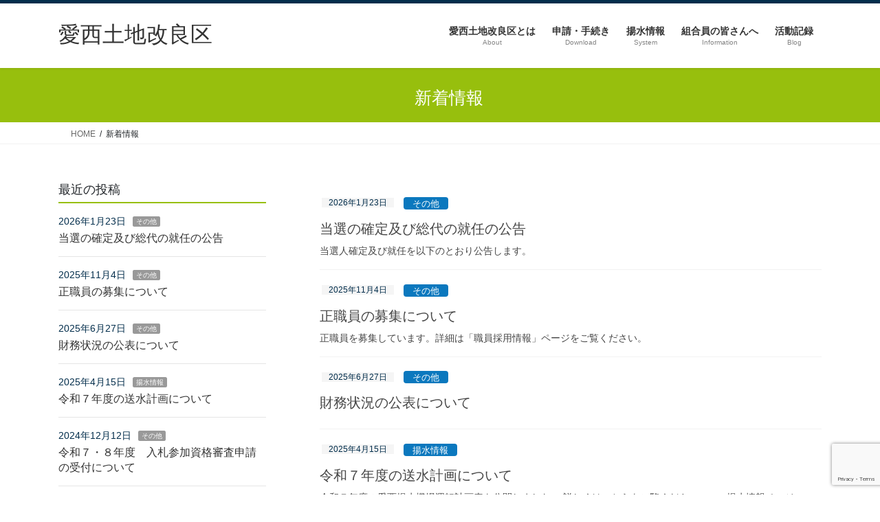

--- FILE ---
content_type: text/html; charset=UTF-8
request_url: http://midorinet-aisei.jp/?post_type=news
body_size: 93618
content:
<!DOCTYPE html>
<html lang="ja">
<head>
<meta charset="utf-8">
<meta http-equiv="X-UA-Compatible" content="IE=edge">
<meta name="viewport" content="width=device-width, initial-scale=1">
<!-- Google tag (gtag.js) --><script async src="https://www.googletagmanager.com/gtag/js?id=G-NKTDJDG21Q"></script><script>window.dataLayer = window.dataLayer || [];function gtag(){dataLayer.push(arguments);}gtag('js', new Date());gtag('config', 'G-NKTDJDG21Q');gtag('config', 'UA-127375991-1');</script>
<title>新着情報 | 愛西土地改良区</title>
<meta name='robots' content='max-image-preview:large' />
<link rel="alternate" type="application/rss+xml" title="愛西土地改良区 &raquo; フィード" href="http://midorinet-aisei.jp/?feed=rss2" />
<link rel="alternate" type="application/rss+xml" title="愛西土地改良区 &raquo; コメントフィード" href="http://midorinet-aisei.jp/?feed=comments-rss2" />
<link rel="alternate" type="application/rss+xml" title="愛西土地改良区 &raquo; 新着情報 フィード" href="http://midorinet-aisei.jp/?post_type=news&#038;feed=rss2" />
<meta name="description" content="新着情報 の記事 愛西土地改良区 滋賀県にある愛西土地改良区は、琵琶湖から取水しています。" /><style id='wp-img-auto-sizes-contain-inline-css' type='text/css'>
img:is([sizes=auto i],[sizes^="auto," i]){contain-intrinsic-size:3000px 1500px}
/*# sourceURL=wp-img-auto-sizes-contain-inline-css */
</style>
<link rel='stylesheet' id='vkExUnit_common_style-css' href='http://midorinet-aisei.jp/wordpress/wp-content/plugins/vk-all-in-one-expansion-unit/assets/css/vkExUnit_style.css?ver=9.113.0.1' type='text/css' media='all' />
<style id='vkExUnit_common_style-inline-css' type='text/css'>
:root {--ver_page_top_button_url:url(http://midorinet-aisei.jp/wordpress/wp-content/plugins/vk-all-in-one-expansion-unit/assets/images/to-top-btn-icon.svg);}@font-face {font-weight: normal;font-style: normal;font-family: "vk_sns";src: url("http://midorinet-aisei.jp/wordpress/wp-content/plugins/vk-all-in-one-expansion-unit/inc/sns/icons/fonts/vk_sns.eot?-bq20cj");src: url("http://midorinet-aisei.jp/wordpress/wp-content/plugins/vk-all-in-one-expansion-unit/inc/sns/icons/fonts/vk_sns.eot?#iefix-bq20cj") format("embedded-opentype"),url("http://midorinet-aisei.jp/wordpress/wp-content/plugins/vk-all-in-one-expansion-unit/inc/sns/icons/fonts/vk_sns.woff?-bq20cj") format("woff"),url("http://midorinet-aisei.jp/wordpress/wp-content/plugins/vk-all-in-one-expansion-unit/inc/sns/icons/fonts/vk_sns.ttf?-bq20cj") format("truetype"),url("http://midorinet-aisei.jp/wordpress/wp-content/plugins/vk-all-in-one-expansion-unit/inc/sns/icons/fonts/vk_sns.svg?-bq20cj#vk_sns") format("svg");}
.veu_promotion-alert__content--text {border: 1px solid rgba(0,0,0,0.125);padding: 0.5em 1em;border-radius: var(--vk-size-radius);margin-bottom: var(--vk-margin-block-bottom);font-size: 0.875rem;}/* Alert Content部分に段落タグを入れた場合に最後の段落の余白を0にする */.veu_promotion-alert__content--text p:last-of-type{margin-bottom:0;margin-top: 0;}
/*# sourceURL=vkExUnit_common_style-inline-css */
</style>
<style id='wp-emoji-styles-inline-css' type='text/css'>

	img.wp-smiley, img.emoji {
		display: inline !important;
		border: none !important;
		box-shadow: none !important;
		height: 1em !important;
		width: 1em !important;
		margin: 0 0.07em !important;
		vertical-align: -0.1em !important;
		background: none !important;
		padding: 0 !important;
	}
/*# sourceURL=wp-emoji-styles-inline-css */
</style>
<style id='wp-block-library-inline-css' type='text/css'>
:root{--wp-block-synced-color:#7a00df;--wp-block-synced-color--rgb:122,0,223;--wp-bound-block-color:var(--wp-block-synced-color);--wp-editor-canvas-background:#ddd;--wp-admin-theme-color:#007cba;--wp-admin-theme-color--rgb:0,124,186;--wp-admin-theme-color-darker-10:#006ba1;--wp-admin-theme-color-darker-10--rgb:0,107,160.5;--wp-admin-theme-color-darker-20:#005a87;--wp-admin-theme-color-darker-20--rgb:0,90,135;--wp-admin-border-width-focus:2px}@media (min-resolution:192dpi){:root{--wp-admin-border-width-focus:1.5px}}.wp-element-button{cursor:pointer}:root .has-very-light-gray-background-color{background-color:#eee}:root .has-very-dark-gray-background-color{background-color:#313131}:root .has-very-light-gray-color{color:#eee}:root .has-very-dark-gray-color{color:#313131}:root .has-vivid-green-cyan-to-vivid-cyan-blue-gradient-background{background:linear-gradient(135deg,#00d084,#0693e3)}:root .has-purple-crush-gradient-background{background:linear-gradient(135deg,#34e2e4,#4721fb 50%,#ab1dfe)}:root .has-hazy-dawn-gradient-background{background:linear-gradient(135deg,#faaca8,#dad0ec)}:root .has-subdued-olive-gradient-background{background:linear-gradient(135deg,#fafae1,#67a671)}:root .has-atomic-cream-gradient-background{background:linear-gradient(135deg,#fdd79a,#004a59)}:root .has-nightshade-gradient-background{background:linear-gradient(135deg,#330968,#31cdcf)}:root .has-midnight-gradient-background{background:linear-gradient(135deg,#020381,#2874fc)}:root{--wp--preset--font-size--normal:16px;--wp--preset--font-size--huge:42px}.has-regular-font-size{font-size:1em}.has-larger-font-size{font-size:2.625em}.has-normal-font-size{font-size:var(--wp--preset--font-size--normal)}.has-huge-font-size{font-size:var(--wp--preset--font-size--huge)}.has-text-align-center{text-align:center}.has-text-align-left{text-align:left}.has-text-align-right{text-align:right}.has-fit-text{white-space:nowrap!important}#end-resizable-editor-section{display:none}.aligncenter{clear:both}.items-justified-left{justify-content:flex-start}.items-justified-center{justify-content:center}.items-justified-right{justify-content:flex-end}.items-justified-space-between{justify-content:space-between}.screen-reader-text{border:0;clip-path:inset(50%);height:1px;margin:-1px;overflow:hidden;padding:0;position:absolute;width:1px;word-wrap:normal!important}.screen-reader-text:focus{background-color:#ddd;clip-path:none;color:#444;display:block;font-size:1em;height:auto;left:5px;line-height:normal;padding:15px 23px 14px;text-decoration:none;top:5px;width:auto;z-index:100000}html :where(.has-border-color){border-style:solid}html :where([style*=border-top-color]){border-top-style:solid}html :where([style*=border-right-color]){border-right-style:solid}html :where([style*=border-bottom-color]){border-bottom-style:solid}html :where([style*=border-left-color]){border-left-style:solid}html :where([style*=border-width]){border-style:solid}html :where([style*=border-top-width]){border-top-style:solid}html :where([style*=border-right-width]){border-right-style:solid}html :where([style*=border-bottom-width]){border-bottom-style:solid}html :where([style*=border-left-width]){border-left-style:solid}html :where(img[class*=wp-image-]){height:auto;max-width:100%}:where(figure){margin:0 0 1em}html :where(.is-position-sticky){--wp-admin--admin-bar--position-offset:var(--wp-admin--admin-bar--height,0px)}@media screen and (max-width:600px){html :where(.is-position-sticky){--wp-admin--admin-bar--position-offset:0px}}
.vk-cols--reverse{flex-direction:row-reverse}.vk-cols--hasbtn{margin-bottom:0}.vk-cols--hasbtn>.row>.vk_gridColumn_item,.vk-cols--hasbtn>.wp-block-column{position:relative;padding-bottom:3em}.vk-cols--hasbtn>.row>.vk_gridColumn_item>.wp-block-buttons,.vk-cols--hasbtn>.row>.vk_gridColumn_item>.vk_button,.vk-cols--hasbtn>.wp-block-column>.wp-block-buttons,.vk-cols--hasbtn>.wp-block-column>.vk_button{position:absolute;bottom:0;width:100%}.vk-cols--fit.wp-block-columns{gap:0}.vk-cols--fit.wp-block-columns,.vk-cols--fit.wp-block-columns:not(.is-not-stacked-on-mobile){margin-top:0;margin-bottom:0;justify-content:space-between}.vk-cols--fit.wp-block-columns>.wp-block-column *:last-child,.vk-cols--fit.wp-block-columns:not(.is-not-stacked-on-mobile)>.wp-block-column *:last-child{margin-bottom:0}.vk-cols--fit.wp-block-columns>.wp-block-column>.wp-block-cover,.vk-cols--fit.wp-block-columns:not(.is-not-stacked-on-mobile)>.wp-block-column>.wp-block-cover{margin-top:0}.vk-cols--fit.wp-block-columns.has-background,.vk-cols--fit.wp-block-columns:not(.is-not-stacked-on-mobile).has-background{padding:0}@media(max-width: 599px){.vk-cols--fit.wp-block-columns:not(.has-background)>.wp-block-column:not(.has-background),.vk-cols--fit.wp-block-columns:not(.is-not-stacked-on-mobile):not(.has-background)>.wp-block-column:not(.has-background){padding-left:0 !important;padding-right:0 !important}}@media(min-width: 782px){.vk-cols--fit.wp-block-columns .block-editor-block-list__block.wp-block-column:not(:first-child),.vk-cols--fit.wp-block-columns>.wp-block-column:not(:first-child),.vk-cols--fit.wp-block-columns:not(.is-not-stacked-on-mobile) .block-editor-block-list__block.wp-block-column:not(:first-child),.vk-cols--fit.wp-block-columns:not(.is-not-stacked-on-mobile)>.wp-block-column:not(:first-child){margin-left:0}}@media(min-width: 600px)and (max-width: 781px){.vk-cols--fit.wp-block-columns .wp-block-column:nth-child(2n),.vk-cols--fit.wp-block-columns:not(.is-not-stacked-on-mobile) .wp-block-column:nth-child(2n){margin-left:0}.vk-cols--fit.wp-block-columns .wp-block-column:not(:only-child),.vk-cols--fit.wp-block-columns:not(.is-not-stacked-on-mobile) .wp-block-column:not(:only-child){flex-basis:50% !important}}.vk-cols--fit--gap1.wp-block-columns{gap:1px}@media(min-width: 600px)and (max-width: 781px){.vk-cols--fit--gap1.wp-block-columns .wp-block-column:not(:only-child){flex-basis:calc(50% - 1px) !important}}.vk-cols--fit.vk-cols--grid>.block-editor-block-list__block,.vk-cols--fit.vk-cols--grid>.wp-block-column,.vk-cols--fit.vk-cols--grid:not(.is-not-stacked-on-mobile)>.block-editor-block-list__block,.vk-cols--fit.vk-cols--grid:not(.is-not-stacked-on-mobile)>.wp-block-column{flex-basis:50%;box-sizing:border-box}@media(max-width: 599px){.vk-cols--fit.vk-cols--grid.vk-cols--grid--alignfull>.wp-block-column:nth-child(2)>.wp-block-cover,.vk-cols--fit.vk-cols--grid.vk-cols--grid--alignfull>.wp-block-column:nth-child(2)>.vk_outer,.vk-cols--fit.vk-cols--grid:not(.is-not-stacked-on-mobile).vk-cols--grid--alignfull>.wp-block-column:nth-child(2)>.wp-block-cover,.vk-cols--fit.vk-cols--grid:not(.is-not-stacked-on-mobile).vk-cols--grid--alignfull>.wp-block-column:nth-child(2)>.vk_outer{width:100vw;margin-right:calc((100% - 100vw)/2);margin-left:calc((100% - 100vw)/2)}}@media(min-width: 600px){.vk-cols--fit.vk-cols--grid.vk-cols--grid--alignfull>.wp-block-column:nth-child(2)>.wp-block-cover,.vk-cols--fit.vk-cols--grid.vk-cols--grid--alignfull>.wp-block-column:nth-child(2)>.vk_outer,.vk-cols--fit.vk-cols--grid:not(.is-not-stacked-on-mobile).vk-cols--grid--alignfull>.wp-block-column:nth-child(2)>.wp-block-cover,.vk-cols--fit.vk-cols--grid:not(.is-not-stacked-on-mobile).vk-cols--grid--alignfull>.wp-block-column:nth-child(2)>.vk_outer{margin-right:calc(100% - 50vw);width:50vw}}@media(min-width: 600px){.vk-cols--fit.vk-cols--grid.vk-cols--grid--alignfull.vk-cols--reverse>.wp-block-column,.vk-cols--fit.vk-cols--grid:not(.is-not-stacked-on-mobile).vk-cols--grid--alignfull.vk-cols--reverse>.wp-block-column{margin-left:0;margin-right:0}.vk-cols--fit.vk-cols--grid.vk-cols--grid--alignfull.vk-cols--reverse>.wp-block-column:nth-child(2)>.wp-block-cover,.vk-cols--fit.vk-cols--grid.vk-cols--grid--alignfull.vk-cols--reverse>.wp-block-column:nth-child(2)>.vk_outer,.vk-cols--fit.vk-cols--grid:not(.is-not-stacked-on-mobile).vk-cols--grid--alignfull.vk-cols--reverse>.wp-block-column:nth-child(2)>.wp-block-cover,.vk-cols--fit.vk-cols--grid:not(.is-not-stacked-on-mobile).vk-cols--grid--alignfull.vk-cols--reverse>.wp-block-column:nth-child(2)>.vk_outer{margin-left:calc(100% - 50vw)}}.vk-cols--menu h2,.vk-cols--menu h3,.vk-cols--menu h4,.vk-cols--menu h5{margin-bottom:.2em;text-shadow:#000 0 0 10px}.vk-cols--menu h2:first-child,.vk-cols--menu h3:first-child,.vk-cols--menu h4:first-child,.vk-cols--menu h5:first-child{margin-top:0}.vk-cols--menu p{margin-bottom:1rem;text-shadow:#000 0 0 10px}.vk-cols--menu .wp-block-cover__inner-container:last-child{margin-bottom:0}.vk-cols--fitbnrs .wp-block-column .wp-block-cover:hover img{filter:unset}.vk-cols--fitbnrs .wp-block-column .wp-block-cover:hover{background-color:unset}.vk-cols--fitbnrs .wp-block-column .wp-block-cover:hover .wp-block-cover__image-background{filter:unset !important}.vk-cols--fitbnrs .wp-block-cover .wp-block-cover__inner-container{position:absolute;height:100%;width:100%}.vk-cols--fitbnrs .vk_button{height:100%;margin:0}.vk-cols--fitbnrs .vk_button .vk_button_btn,.vk-cols--fitbnrs .vk_button .btn{height:100%;width:100%;border:none;box-shadow:none;background-color:unset !important;transition:unset}.vk-cols--fitbnrs .vk_button .vk_button_btn:hover,.vk-cols--fitbnrs .vk_button .btn:hover{transition:unset}.vk-cols--fitbnrs .vk_button .vk_button_btn:after,.vk-cols--fitbnrs .vk_button .btn:after{border:none}.vk-cols--fitbnrs .vk_button .vk_button_link_txt{width:100%;position:absolute;top:50%;left:50%;transform:translateY(-50%) translateX(-50%);font-size:2rem;text-shadow:#000 0 0 10px}.vk-cols--fitbnrs .vk_button .vk_button_link_subCaption{width:100%;position:absolute;top:calc(50% + 2.2em);left:50%;transform:translateY(-50%) translateX(-50%);text-shadow:#000 0 0 10px}@media(min-width: 992px){.vk-cols--media.wp-block-columns{gap:3rem}}.vk-fit-map figure{margin-bottom:0}.vk-fit-map iframe{position:relative;margin-bottom:0;display:block;max-height:400px;width:100vw}.vk-fit-map:is(.alignfull,.alignwide) div{max-width:100%}.vk-table--th--width25 :where(tr>*:first-child){width:25%}.vk-table--th--width30 :where(tr>*:first-child){width:30%}.vk-table--th--width35 :where(tr>*:first-child){width:35%}.vk-table--th--width40 :where(tr>*:first-child){width:40%}.vk-table--th--bg-bright :where(tr>*:first-child){background-color:var(--wp--preset--color--bg-secondary, rgba(0, 0, 0, 0.05))}@media(max-width: 599px){.vk-table--mobile-block :is(th,td){width:100%;display:block}.vk-table--mobile-block.wp-block-table table :is(th,td){border-top:none}}.vk-table--width--th25 :where(tr>*:first-child){width:25%}.vk-table--width--th30 :where(tr>*:first-child){width:30%}.vk-table--width--th35 :where(tr>*:first-child){width:35%}.vk-table--width--th40 :where(tr>*:first-child){width:40%}.no-margin{margin:0}@media(max-width: 599px){.wp-block-image.vk-aligncenter--mobile>.alignright{float:none;margin-left:auto;margin-right:auto}.vk-no-padding-horizontal--mobile{padding-left:0 !important;padding-right:0 !important}}
/* VK Color Palettes */

/*# sourceURL=wp-block-library-inline-css */
</style><style id='wp-block-image-inline-css' type='text/css'>
.wp-block-image>a,.wp-block-image>figure>a{display:inline-block}.wp-block-image img{box-sizing:border-box;height:auto;max-width:100%;vertical-align:bottom}@media not (prefers-reduced-motion){.wp-block-image img.hide{visibility:hidden}.wp-block-image img.show{animation:show-content-image .4s}}.wp-block-image[style*=border-radius] img,.wp-block-image[style*=border-radius]>a{border-radius:inherit}.wp-block-image.has-custom-border img{box-sizing:border-box}.wp-block-image.aligncenter{text-align:center}.wp-block-image.alignfull>a,.wp-block-image.alignwide>a{width:100%}.wp-block-image.alignfull img,.wp-block-image.alignwide img{height:auto;width:100%}.wp-block-image .aligncenter,.wp-block-image .alignleft,.wp-block-image .alignright,.wp-block-image.aligncenter,.wp-block-image.alignleft,.wp-block-image.alignright{display:table}.wp-block-image .aligncenter>figcaption,.wp-block-image .alignleft>figcaption,.wp-block-image .alignright>figcaption,.wp-block-image.aligncenter>figcaption,.wp-block-image.alignleft>figcaption,.wp-block-image.alignright>figcaption{caption-side:bottom;display:table-caption}.wp-block-image .alignleft{float:left;margin:.5em 1em .5em 0}.wp-block-image .alignright{float:right;margin:.5em 0 .5em 1em}.wp-block-image .aligncenter{margin-left:auto;margin-right:auto}.wp-block-image :where(figcaption){margin-bottom:1em;margin-top:.5em}.wp-block-image.is-style-circle-mask img{border-radius:9999px}@supports ((-webkit-mask-image:none) or (mask-image:none)) or (-webkit-mask-image:none){.wp-block-image.is-style-circle-mask img{border-radius:0;-webkit-mask-image:url('data:image/svg+xml;utf8,<svg viewBox="0 0 100 100" xmlns="http://www.w3.org/2000/svg"><circle cx="50" cy="50" r="50"/></svg>');mask-image:url('data:image/svg+xml;utf8,<svg viewBox="0 0 100 100" xmlns="http://www.w3.org/2000/svg"><circle cx="50" cy="50" r="50"/></svg>');mask-mode:alpha;-webkit-mask-position:center;mask-position:center;-webkit-mask-repeat:no-repeat;mask-repeat:no-repeat;-webkit-mask-size:contain;mask-size:contain}}:root :where(.wp-block-image.is-style-rounded img,.wp-block-image .is-style-rounded img){border-radius:9999px}.wp-block-image figure{margin:0}.wp-lightbox-container{display:flex;flex-direction:column;position:relative}.wp-lightbox-container img{cursor:zoom-in}.wp-lightbox-container img:hover+button{opacity:1}.wp-lightbox-container button{align-items:center;backdrop-filter:blur(16px) saturate(180%);background-color:#5a5a5a40;border:none;border-radius:4px;cursor:zoom-in;display:flex;height:20px;justify-content:center;opacity:0;padding:0;position:absolute;right:16px;text-align:center;top:16px;width:20px;z-index:100}@media not (prefers-reduced-motion){.wp-lightbox-container button{transition:opacity .2s ease}}.wp-lightbox-container button:focus-visible{outline:3px auto #5a5a5a40;outline:3px auto -webkit-focus-ring-color;outline-offset:3px}.wp-lightbox-container button:hover{cursor:pointer;opacity:1}.wp-lightbox-container button:focus{opacity:1}.wp-lightbox-container button:focus,.wp-lightbox-container button:hover,.wp-lightbox-container button:not(:hover):not(:active):not(.has-background){background-color:#5a5a5a40;border:none}.wp-lightbox-overlay{box-sizing:border-box;cursor:zoom-out;height:100vh;left:0;overflow:hidden;position:fixed;top:0;visibility:hidden;width:100%;z-index:100000}.wp-lightbox-overlay .close-button{align-items:center;cursor:pointer;display:flex;justify-content:center;min-height:40px;min-width:40px;padding:0;position:absolute;right:calc(env(safe-area-inset-right) + 16px);top:calc(env(safe-area-inset-top) + 16px);z-index:5000000}.wp-lightbox-overlay .close-button:focus,.wp-lightbox-overlay .close-button:hover,.wp-lightbox-overlay .close-button:not(:hover):not(:active):not(.has-background){background:none;border:none}.wp-lightbox-overlay .lightbox-image-container{height:var(--wp--lightbox-container-height);left:50%;overflow:hidden;position:absolute;top:50%;transform:translate(-50%,-50%);transform-origin:top left;width:var(--wp--lightbox-container-width);z-index:9999999999}.wp-lightbox-overlay .wp-block-image{align-items:center;box-sizing:border-box;display:flex;height:100%;justify-content:center;margin:0;position:relative;transform-origin:0 0;width:100%;z-index:3000000}.wp-lightbox-overlay .wp-block-image img{height:var(--wp--lightbox-image-height);min-height:var(--wp--lightbox-image-height);min-width:var(--wp--lightbox-image-width);width:var(--wp--lightbox-image-width)}.wp-lightbox-overlay .wp-block-image figcaption{display:none}.wp-lightbox-overlay button{background:none;border:none}.wp-lightbox-overlay .scrim{background-color:#fff;height:100%;opacity:.9;position:absolute;width:100%;z-index:2000000}.wp-lightbox-overlay.active{visibility:visible}@media not (prefers-reduced-motion){.wp-lightbox-overlay.active{animation:turn-on-visibility .25s both}.wp-lightbox-overlay.active img{animation:turn-on-visibility .35s both}.wp-lightbox-overlay.show-closing-animation:not(.active){animation:turn-off-visibility .35s both}.wp-lightbox-overlay.show-closing-animation:not(.active) img{animation:turn-off-visibility .25s both}.wp-lightbox-overlay.zoom.active{animation:none;opacity:1;visibility:visible}.wp-lightbox-overlay.zoom.active .lightbox-image-container{animation:lightbox-zoom-in .4s}.wp-lightbox-overlay.zoom.active .lightbox-image-container img{animation:none}.wp-lightbox-overlay.zoom.active .scrim{animation:turn-on-visibility .4s forwards}.wp-lightbox-overlay.zoom.show-closing-animation:not(.active){animation:none}.wp-lightbox-overlay.zoom.show-closing-animation:not(.active) .lightbox-image-container{animation:lightbox-zoom-out .4s}.wp-lightbox-overlay.zoom.show-closing-animation:not(.active) .lightbox-image-container img{animation:none}.wp-lightbox-overlay.zoom.show-closing-animation:not(.active) .scrim{animation:turn-off-visibility .4s forwards}}@keyframes show-content-image{0%{visibility:hidden}99%{visibility:hidden}to{visibility:visible}}@keyframes turn-on-visibility{0%{opacity:0}to{opacity:1}}@keyframes turn-off-visibility{0%{opacity:1;visibility:visible}99%{opacity:0;visibility:visible}to{opacity:0;visibility:hidden}}@keyframes lightbox-zoom-in{0%{transform:translate(calc((-100vw + var(--wp--lightbox-scrollbar-width))/2 + var(--wp--lightbox-initial-left-position)),calc(-50vh + var(--wp--lightbox-initial-top-position))) scale(var(--wp--lightbox-scale))}to{transform:translate(-50%,-50%) scale(1)}}@keyframes lightbox-zoom-out{0%{transform:translate(-50%,-50%) scale(1);visibility:visible}99%{visibility:visible}to{transform:translate(calc((-100vw + var(--wp--lightbox-scrollbar-width))/2 + var(--wp--lightbox-initial-left-position)),calc(-50vh + var(--wp--lightbox-initial-top-position))) scale(var(--wp--lightbox-scale));visibility:hidden}}
/*# sourceURL=http://midorinet-aisei.jp/wordpress/wp-includes/blocks/image/style.min.css */
</style>
<style id='global-styles-inline-css' type='text/css'>
:root{--wp--preset--aspect-ratio--square: 1;--wp--preset--aspect-ratio--4-3: 4/3;--wp--preset--aspect-ratio--3-4: 3/4;--wp--preset--aspect-ratio--3-2: 3/2;--wp--preset--aspect-ratio--2-3: 2/3;--wp--preset--aspect-ratio--16-9: 16/9;--wp--preset--aspect-ratio--9-16: 9/16;--wp--preset--color--black: #000000;--wp--preset--color--cyan-bluish-gray: #abb8c3;--wp--preset--color--white: #ffffff;--wp--preset--color--pale-pink: #f78da7;--wp--preset--color--vivid-red: #cf2e2e;--wp--preset--color--luminous-vivid-orange: #ff6900;--wp--preset--color--luminous-vivid-amber: #fcb900;--wp--preset--color--light-green-cyan: #7bdcb5;--wp--preset--color--vivid-green-cyan: #00d084;--wp--preset--color--pale-cyan-blue: #8ed1fc;--wp--preset--color--vivid-cyan-blue: #0693e3;--wp--preset--color--vivid-purple: #9b51e0;--wp--preset--gradient--vivid-cyan-blue-to-vivid-purple: linear-gradient(135deg,rgb(6,147,227) 0%,rgb(155,81,224) 100%);--wp--preset--gradient--light-green-cyan-to-vivid-green-cyan: linear-gradient(135deg,rgb(122,220,180) 0%,rgb(0,208,130) 100%);--wp--preset--gradient--luminous-vivid-amber-to-luminous-vivid-orange: linear-gradient(135deg,rgb(252,185,0) 0%,rgb(255,105,0) 100%);--wp--preset--gradient--luminous-vivid-orange-to-vivid-red: linear-gradient(135deg,rgb(255,105,0) 0%,rgb(207,46,46) 100%);--wp--preset--gradient--very-light-gray-to-cyan-bluish-gray: linear-gradient(135deg,rgb(238,238,238) 0%,rgb(169,184,195) 100%);--wp--preset--gradient--cool-to-warm-spectrum: linear-gradient(135deg,rgb(74,234,220) 0%,rgb(151,120,209) 20%,rgb(207,42,186) 40%,rgb(238,44,130) 60%,rgb(251,105,98) 80%,rgb(254,248,76) 100%);--wp--preset--gradient--blush-light-purple: linear-gradient(135deg,rgb(255,206,236) 0%,rgb(152,150,240) 100%);--wp--preset--gradient--blush-bordeaux: linear-gradient(135deg,rgb(254,205,165) 0%,rgb(254,45,45) 50%,rgb(107,0,62) 100%);--wp--preset--gradient--luminous-dusk: linear-gradient(135deg,rgb(255,203,112) 0%,rgb(199,81,192) 50%,rgb(65,88,208) 100%);--wp--preset--gradient--pale-ocean: linear-gradient(135deg,rgb(255,245,203) 0%,rgb(182,227,212) 50%,rgb(51,167,181) 100%);--wp--preset--gradient--electric-grass: linear-gradient(135deg,rgb(202,248,128) 0%,rgb(113,206,126) 100%);--wp--preset--gradient--midnight: linear-gradient(135deg,rgb(2,3,129) 0%,rgb(40,116,252) 100%);--wp--preset--font-size--small: 13px;--wp--preset--font-size--medium: 20px;--wp--preset--font-size--large: 36px;--wp--preset--font-size--x-large: 42px;--wp--preset--spacing--20: 0.44rem;--wp--preset--spacing--30: 0.67rem;--wp--preset--spacing--40: 1rem;--wp--preset--spacing--50: 1.5rem;--wp--preset--spacing--60: 2.25rem;--wp--preset--spacing--70: 3.38rem;--wp--preset--spacing--80: 5.06rem;--wp--preset--shadow--natural: 6px 6px 9px rgba(0, 0, 0, 0.2);--wp--preset--shadow--deep: 12px 12px 50px rgba(0, 0, 0, 0.4);--wp--preset--shadow--sharp: 6px 6px 0px rgba(0, 0, 0, 0.2);--wp--preset--shadow--outlined: 6px 6px 0px -3px rgb(255, 255, 255), 6px 6px rgb(0, 0, 0);--wp--preset--shadow--crisp: 6px 6px 0px rgb(0, 0, 0);}:where(.is-layout-flex){gap: 0.5em;}:where(.is-layout-grid){gap: 0.5em;}body .is-layout-flex{display: flex;}.is-layout-flex{flex-wrap: wrap;align-items: center;}.is-layout-flex > :is(*, div){margin: 0;}body .is-layout-grid{display: grid;}.is-layout-grid > :is(*, div){margin: 0;}:where(.wp-block-columns.is-layout-flex){gap: 2em;}:where(.wp-block-columns.is-layout-grid){gap: 2em;}:where(.wp-block-post-template.is-layout-flex){gap: 1.25em;}:where(.wp-block-post-template.is-layout-grid){gap: 1.25em;}.has-black-color{color: var(--wp--preset--color--black) !important;}.has-cyan-bluish-gray-color{color: var(--wp--preset--color--cyan-bluish-gray) !important;}.has-white-color{color: var(--wp--preset--color--white) !important;}.has-pale-pink-color{color: var(--wp--preset--color--pale-pink) !important;}.has-vivid-red-color{color: var(--wp--preset--color--vivid-red) !important;}.has-luminous-vivid-orange-color{color: var(--wp--preset--color--luminous-vivid-orange) !important;}.has-luminous-vivid-amber-color{color: var(--wp--preset--color--luminous-vivid-amber) !important;}.has-light-green-cyan-color{color: var(--wp--preset--color--light-green-cyan) !important;}.has-vivid-green-cyan-color{color: var(--wp--preset--color--vivid-green-cyan) !important;}.has-pale-cyan-blue-color{color: var(--wp--preset--color--pale-cyan-blue) !important;}.has-vivid-cyan-blue-color{color: var(--wp--preset--color--vivid-cyan-blue) !important;}.has-vivid-purple-color{color: var(--wp--preset--color--vivid-purple) !important;}.has-black-background-color{background-color: var(--wp--preset--color--black) !important;}.has-cyan-bluish-gray-background-color{background-color: var(--wp--preset--color--cyan-bluish-gray) !important;}.has-white-background-color{background-color: var(--wp--preset--color--white) !important;}.has-pale-pink-background-color{background-color: var(--wp--preset--color--pale-pink) !important;}.has-vivid-red-background-color{background-color: var(--wp--preset--color--vivid-red) !important;}.has-luminous-vivid-orange-background-color{background-color: var(--wp--preset--color--luminous-vivid-orange) !important;}.has-luminous-vivid-amber-background-color{background-color: var(--wp--preset--color--luminous-vivid-amber) !important;}.has-light-green-cyan-background-color{background-color: var(--wp--preset--color--light-green-cyan) !important;}.has-vivid-green-cyan-background-color{background-color: var(--wp--preset--color--vivid-green-cyan) !important;}.has-pale-cyan-blue-background-color{background-color: var(--wp--preset--color--pale-cyan-blue) !important;}.has-vivid-cyan-blue-background-color{background-color: var(--wp--preset--color--vivid-cyan-blue) !important;}.has-vivid-purple-background-color{background-color: var(--wp--preset--color--vivid-purple) !important;}.has-black-border-color{border-color: var(--wp--preset--color--black) !important;}.has-cyan-bluish-gray-border-color{border-color: var(--wp--preset--color--cyan-bluish-gray) !important;}.has-white-border-color{border-color: var(--wp--preset--color--white) !important;}.has-pale-pink-border-color{border-color: var(--wp--preset--color--pale-pink) !important;}.has-vivid-red-border-color{border-color: var(--wp--preset--color--vivid-red) !important;}.has-luminous-vivid-orange-border-color{border-color: var(--wp--preset--color--luminous-vivid-orange) !important;}.has-luminous-vivid-amber-border-color{border-color: var(--wp--preset--color--luminous-vivid-amber) !important;}.has-light-green-cyan-border-color{border-color: var(--wp--preset--color--light-green-cyan) !important;}.has-vivid-green-cyan-border-color{border-color: var(--wp--preset--color--vivid-green-cyan) !important;}.has-pale-cyan-blue-border-color{border-color: var(--wp--preset--color--pale-cyan-blue) !important;}.has-vivid-cyan-blue-border-color{border-color: var(--wp--preset--color--vivid-cyan-blue) !important;}.has-vivid-purple-border-color{border-color: var(--wp--preset--color--vivid-purple) !important;}.has-vivid-cyan-blue-to-vivid-purple-gradient-background{background: var(--wp--preset--gradient--vivid-cyan-blue-to-vivid-purple) !important;}.has-light-green-cyan-to-vivid-green-cyan-gradient-background{background: var(--wp--preset--gradient--light-green-cyan-to-vivid-green-cyan) !important;}.has-luminous-vivid-amber-to-luminous-vivid-orange-gradient-background{background: var(--wp--preset--gradient--luminous-vivid-amber-to-luminous-vivid-orange) !important;}.has-luminous-vivid-orange-to-vivid-red-gradient-background{background: var(--wp--preset--gradient--luminous-vivid-orange-to-vivid-red) !important;}.has-very-light-gray-to-cyan-bluish-gray-gradient-background{background: var(--wp--preset--gradient--very-light-gray-to-cyan-bluish-gray) !important;}.has-cool-to-warm-spectrum-gradient-background{background: var(--wp--preset--gradient--cool-to-warm-spectrum) !important;}.has-blush-light-purple-gradient-background{background: var(--wp--preset--gradient--blush-light-purple) !important;}.has-blush-bordeaux-gradient-background{background: var(--wp--preset--gradient--blush-bordeaux) !important;}.has-luminous-dusk-gradient-background{background: var(--wp--preset--gradient--luminous-dusk) !important;}.has-pale-ocean-gradient-background{background: var(--wp--preset--gradient--pale-ocean) !important;}.has-electric-grass-gradient-background{background: var(--wp--preset--gradient--electric-grass) !important;}.has-midnight-gradient-background{background: var(--wp--preset--gradient--midnight) !important;}.has-small-font-size{font-size: var(--wp--preset--font-size--small) !important;}.has-medium-font-size{font-size: var(--wp--preset--font-size--medium) !important;}.has-large-font-size{font-size: var(--wp--preset--font-size--large) !important;}.has-x-large-font-size{font-size: var(--wp--preset--font-size--x-large) !important;}
/*# sourceURL=global-styles-inline-css */
</style>

<style id='classic-theme-styles-inline-css' type='text/css'>
/*! This file is auto-generated */
.wp-block-button__link{color:#fff;background-color:#32373c;border-radius:9999px;box-shadow:none;text-decoration:none;padding:calc(.667em + 2px) calc(1.333em + 2px);font-size:1.125em}.wp-block-file__button{background:#32373c;color:#fff;text-decoration:none}
/*# sourceURL=/wp-includes/css/classic-themes.min.css */
</style>
<link rel='stylesheet' id='contact-form-7-css' href='http://midorinet-aisei.jp/wordpress/wp-content/plugins/contact-form-7/includes/css/styles.css?ver=6.1.4' type='text/css' media='all' />
<link rel='stylesheet' id='vk-swiper-style-css' href='http://midorinet-aisei.jp/wordpress/wp-content/plugins/vk-blocks/vendor/vektor-inc/vk-swiper/src/assets/css/swiper-bundle.min.css?ver=11.0.2' type='text/css' media='all' />
<link rel='stylesheet' id='xo-event-calendar-css' href='http://midorinet-aisei.jp/wordpress/wp-content/plugins/xo-event-calendar/css/xo-event-calendar.css?ver=3.2.10' type='text/css' media='all' />
<link rel='stylesheet' id='xo-event-calendar-event-calendar-css' href='http://midorinet-aisei.jp/wordpress/wp-content/plugins/xo-event-calendar/build/event-calendar/style-index.css?ver=3.2.10' type='text/css' media='all' />
<link rel='stylesheet' id='bootstrap-4-style-css' href='http://midorinet-aisei.jp/wordpress/wp-content/themes/lightning/_g2/library/bootstrap-4/css/bootstrap.min.css?ver=4.5.0' type='text/css' media='all' />
<link rel='stylesheet' id='lightning-common-style-css' href='http://midorinet-aisei.jp/wordpress/wp-content/themes/lightning/_g2/assets/css/common.css?ver=15.33.1' type='text/css' media='all' />
<style id='lightning-common-style-inline-css' type='text/css'>
/* vk-mobile-nav */:root {--vk-mobile-nav-menu-btn-bg-src: url("http://midorinet-aisei.jp/wordpress/wp-content/themes/lightning/_g2/inc/vk-mobile-nav/package/images/vk-menu-btn-black.svg");--vk-mobile-nav-menu-btn-close-bg-src: url("http://midorinet-aisei.jp/wordpress/wp-content/themes/lightning/_g2/inc/vk-mobile-nav/package/images/vk-menu-close-black.svg");--vk-menu-acc-icon-open-black-bg-src: url("http://midorinet-aisei.jp/wordpress/wp-content/themes/lightning/_g2/inc/vk-mobile-nav/package/images/vk-menu-acc-icon-open-black.svg");--vk-menu-acc-icon-open-white-bg-src: url("http://midorinet-aisei.jp/wordpress/wp-content/themes/lightning/_g2/inc/vk-mobile-nav/package/images/vk-menu-acc-icon-open-white.svg");--vk-menu-acc-icon-close-black-bg-src: url("http://midorinet-aisei.jp/wordpress/wp-content/themes/lightning/_g2/inc/vk-mobile-nav/package/images/vk-menu-close-black.svg");--vk-menu-acc-icon-close-white-bg-src: url("http://midorinet-aisei.jp/wordpress/wp-content/themes/lightning/_g2/inc/vk-mobile-nav/package/images/vk-menu-close-white.svg");}
/*# sourceURL=lightning-common-style-inline-css */
</style>
<link rel='stylesheet' id='lightning-design-style-css' href='http://midorinet-aisei.jp/wordpress/wp-content/themes/lightning/_g2/design-skin/origin2/css/style.css?ver=15.33.1' type='text/css' media='all' />
<style id='lightning-design-style-inline-css' type='text/css'>
:root {--color-key:#97bf0d;--wp--preset--color--vk-color-primary:#97bf0d;--color-key-dark:#8faf00;}
/* ltg common custom */:root {--vk-menu-acc-btn-border-color:#333;--vk-color-primary:#97bf0d;--vk-color-primary-dark:#8faf00;--vk-color-primary-vivid:#a6d20e;--color-key:#97bf0d;--wp--preset--color--vk-color-primary:#97bf0d;--color-key-dark:#8faf00;}.veu_color_txt_key { color:#8faf00 ; }.veu_color_bg_key { background-color:#8faf00 ; }.veu_color_border_key { border-color:#8faf00 ; }.btn-default { border-color:#97bf0d;color:#97bf0d;}.btn-default:focus,.btn-default:hover { border-color:#97bf0d;background-color: #97bf0d; }.wp-block-search__button,.btn-primary { background-color:#97bf0d;border-color:#8faf00; }.wp-block-search__button:focus,.wp-block-search__button:hover,.btn-primary:not(:disabled):not(.disabled):active,.btn-primary:focus,.btn-primary:hover { background-color:#8faf00;border-color:#97bf0d; }.btn-outline-primary { color : #97bf0d ; border-color:#97bf0d; }.btn-outline-primary:not(:disabled):not(.disabled):active,.btn-outline-primary:focus,.btn-outline-primary:hover { color : #fff; background-color:#97bf0d;border-color:#8faf00; }a { color:#337ab7; }
.tagcloud a:before { font-family: "Font Awesome 7 Free";content: "\f02b";font-weight: bold; }
.media .media-body .media-heading a:hover { color:#97bf0d; }@media (min-width: 768px){.gMenu > li:before,.gMenu > li.menu-item-has-children::after { border-bottom-color:#8faf00 }.gMenu li li { background-color:#8faf00 }.gMenu li li a:hover { background-color:#97bf0d; }} /* @media (min-width: 768px) */.page-header { background-color:#97bf0d; }h2,.mainSection-title { border-top-color:#97bf0d; }h3:after,.subSection-title:after { border-bottom-color:#97bf0d; }ul.page-numbers li span.page-numbers.current,.page-link dl .post-page-numbers.current { background-color:#97bf0d; }.pager li > a { border-color:#97bf0d;color:#97bf0d;}.pager li > a:hover { background-color:#97bf0d;color:#fff;}.siteFooter { border-top-color:#97bf0d; }dt { border-left-color:#97bf0d; }:root {--g_nav_main_acc_icon_open_url:url(http://midorinet-aisei.jp/wordpress/wp-content/themes/lightning/_g2/inc/vk-mobile-nav/package/images/vk-menu-acc-icon-open-black.svg);--g_nav_main_acc_icon_close_url: url(http://midorinet-aisei.jp/wordpress/wp-content/themes/lightning/_g2/inc/vk-mobile-nav/package/images/vk-menu-close-black.svg);--g_nav_sub_acc_icon_open_url: url(http://midorinet-aisei.jp/wordpress/wp-content/themes/lightning/_g2/inc/vk-mobile-nav/package/images/vk-menu-acc-icon-open-white.svg);--g_nav_sub_acc_icon_close_url: url(http://midorinet-aisei.jp/wordpress/wp-content/themes/lightning/_g2/inc/vk-mobile-nav/package/images/vk-menu-close-white.svg);}
/*# sourceURL=lightning-design-style-inline-css */
</style>
<link rel='stylesheet' id='veu-cta-css' href='http://midorinet-aisei.jp/wordpress/wp-content/plugins/vk-all-in-one-expansion-unit/inc/call-to-action/package/assets/css/style.css?ver=9.113.0.1' type='text/css' media='all' />
<link rel='stylesheet' id='vk-blocks-build-css-css' href='http://midorinet-aisei.jp/wordpress/wp-content/plugins/vk-blocks/build/block-build.css?ver=1.115.2.1' type='text/css' media='all' />
<style id='vk-blocks-build-css-inline-css' type='text/css'>

	:root {
		--vk_image-mask-circle: url(http://midorinet-aisei.jp/wordpress/wp-content/plugins/vk-blocks/inc/vk-blocks/images/circle.svg);
		--vk_image-mask-wave01: url(http://midorinet-aisei.jp/wordpress/wp-content/plugins/vk-blocks/inc/vk-blocks/images/wave01.svg);
		--vk_image-mask-wave02: url(http://midorinet-aisei.jp/wordpress/wp-content/plugins/vk-blocks/inc/vk-blocks/images/wave02.svg);
		--vk_image-mask-wave03: url(http://midorinet-aisei.jp/wordpress/wp-content/plugins/vk-blocks/inc/vk-blocks/images/wave03.svg);
		--vk_image-mask-wave04: url(http://midorinet-aisei.jp/wordpress/wp-content/plugins/vk-blocks/inc/vk-blocks/images/wave04.svg);
	}
	

	:root {

		--vk-balloon-border-width:1px;

		--vk-balloon-speech-offset:-12px;
	}
	

	:root {
		--vk_flow-arrow: url(http://midorinet-aisei.jp/wordpress/wp-content/plugins/vk-blocks/inc/vk-blocks/images/arrow_bottom.svg);
	}
	
/*# sourceURL=vk-blocks-build-css-inline-css */
</style>
<link rel='stylesheet' id='lightning-theme-style-css' href='http://midorinet-aisei.jp/wordpress/wp-content/themes/lightning/style.css?ver=15.33.1' type='text/css' media='all' />
<link rel='stylesheet' id='vk-font-awesome-css' href='http://midorinet-aisei.jp/wordpress/wp-content/themes/lightning/vendor/vektor-inc/font-awesome-versions/src/font-awesome/css/all.min.css?ver=7.1.0' type='text/css' media='all' />
<script type="text/javascript" src="http://midorinet-aisei.jp/wordpress/wp-includes/js/jquery/jquery.min.js?ver=3.7.1" id="jquery-core-js"></script>
<script type="text/javascript" src="http://midorinet-aisei.jp/wordpress/wp-includes/js/jquery/jquery-migrate.min.js?ver=3.4.1" id="jquery-migrate-js"></script>
<link rel="https://api.w.org/" href="http://midorinet-aisei.jp/index.php?rest_route=/" /><link rel="EditURI" type="application/rsd+xml" title="RSD" href="http://midorinet-aisei.jp/wordpress/xmlrpc.php?rsd" />
<meta name="generator" content="WordPress 6.9" />
<style id="lightning-color-custom-for-plugins" type="text/css">/* ltg theme common */.color_key_bg,.color_key_bg_hover:hover{background-color: #97bf0d;}.color_key_txt,.color_key_txt_hover:hover{color: #97bf0d;}.color_key_border,.color_key_border_hover:hover{border-color: #97bf0d;}.color_key_dark_bg,.color_key_dark_bg_hover:hover{background-color: #8faf00;}.color_key_dark_txt,.color_key_dark_txt_hover:hover{color: #8faf00;}.color_key_dark_border,.color_key_dark_border_hover:hover{border-color: #8faf00;}</style><!-- [ VK All in One Expansion Unit OGP ] -->
<meta property="og:site_name" content="愛西土地改良区" />
<meta property="og:url" content="http://midorinet-aisei.jp/?post_type=news" />
<meta property="og:title" content="新着情報 | 愛西土地改良区" />
<meta property="og:description" content="新着情報 の記事 愛西土地改良区 滋賀県にある愛西土地改良区は、琵琶湖から取水しています。" />
<meta property="og:type" content="article" />
<!-- [ / VK All in One Expansion Unit OGP ] -->
<link rel="icon" href="http://midorinet-aisei.jp/wordpress/wp-content/uploads/2020/12/cropped-favicon-32x32.gif" sizes="32x32" />
<link rel="icon" href="http://midorinet-aisei.jp/wordpress/wp-content/uploads/2020/12/cropped-favicon-192x192.gif" sizes="192x192" />
<link rel="apple-touch-icon" href="http://midorinet-aisei.jp/wordpress/wp-content/uploads/2020/12/cropped-favicon-180x180.gif" />
<meta name="msapplication-TileImage" content="http://midorinet-aisei.jp/wordpress/wp-content/uploads/2020/12/cropped-favicon-270x270.gif" />
		<style type="text/css" id="wp-custom-css">
			/*ここからサイトヘッダー*/
.siteHeader{/*上部の帯*/
	border: solid;
	border-color:#032e4c !important;
	border-width:5px 0 0 0;
	color:#032e4c !important;
}
.siteHeader a:hover{
	border-bottom-color:#97bf0d !important;
	color:#032e4c!important;
}
a strong.gMenu_name{
	font-size:16px;
}
ul.sub-menu a{
	background-color:#ffffff !important;
  color:#032e4c !important;
}
ul.sub-menu a:hover{
	background-color:#f5f5f5 !important;
  color:#000000!important;
}
.page-header{
  background-color:#97bf0d;
	color: #ffffff;
	font-size:14px;
}
.veu_postList .postList_date {
    margin-right: 10px;
    color: #032e4c;
}
@media (min-width: 992px){
.page-header_pageTitle, h1.page-header_pageTitle:first-child {
    margin: 30px 0 22px 25px;
    font-size: 25px;
}
}
.entry-title a{/*投稿のリストの文字色*/
	color:#000;
}
.container .veu_postList ul.postList li{/*左カラム新着リスト下線*/ 
	display: block;
	border-bottom:1px solid  #ddd;
}

.veu_postList .postList_miniThumb .postList_item{/*右カラム活動記録リスト下線*/ 
	display: block;
	border-bottom:1px solid  #ddd;
}

.type-news .entry-meta_items_term .entry-meta_items_term_button{/*新着情報本文カテゴリーボタン*/
    background-color: #0b78be!important;
}

/*新着情報のページャー画像消したいけど保留
.vk-post-postType-news .vk_post_imgOuter{
	display: none;
}
*/

.veu_postList .postList_miniThumb .postList_title{/*top最新記事*/
	font-size:16px;
}

/*ここからお問合せ（フッター）*/
.veu_contact-layout-horizontal 
.contact_frame
	.contact_bt {
		display: block;
    float:left;
    padding: .7em 1.5em;
	}
.veu_contact
	.contact_frame{
		background-color:rgba( 0,0,0,0.02);
}
.veu_contact
	.contact_txt_tel,
	.veu_color_txt_key{/*電話番号色*/
	color: #8faf00;
}


/*ここから活動記録*/
.entry-meta_items_term .entry-meta_items_term_button{/*活動記録カテゴリーボタン*/
    background-color: #97bf0d!important;
}

.entry-meta_items{/*日付*/
    color:#032e4c;
    padding:0 10px;
		background-color:#f5f5f5;
}
.entry-meta_items_term {/*カテゴリー*/
    float: none;
    margin-left: 10px;
	  padding:0px;
}
#vkexunit_post_list-11 .postList_date{/*左カラム日付*/
	padding-left:5px;
	font-size:12px;
	color:#032e4c;
	background-color:#f5f5f5;
}
h3:after, .subSection-title:after {
  border-bottom-color: #97bf0d;
	border-bottom-width:2px;
	width: 100%;
}
#wp_widget_vk_archive_list-3 .widget_archive ul li{/*年別アーカイブ横並び*/
	display: inline-block;
	width: 49%;
}
/*ここからお問合せページ*/
.access_ul ul{
  display: block;
	margin-top:0;
	padding-top:0;
}
.access_googlemap{
	width:100%;
	height:100%;
}
@media (min-width:768px){
.access_googlemap,.access_ul {
 	float:right;
	width:50%;
}
}
.con7{
	margin:20px;
}
.con7 p{
	  line-height:1.2em;
	  margin-bottom: 0;
}
.con7 label{
    display: inline-block;
    max-width: 100%;
    margin-bottom: 5px;
    font-weight:normal;
}
.con7 h3{
   font-size:16px;
   font-weight:bold;
}
/*事業管理・維持管理postList*/
.jigyokeii .postList_item,
.ijikanri .postList_item{
    display: block;
    overflow: hidden;
    clear: both;
    position: relative;
    padding: 15px 0;
    border-bottom: 1px dotted #666;
    margin-bottom: 0;
}
/*ここから事業経緯*/
.jigyokeii .nendai{
	  width:30%;
	  float: left;
    margin-right: 15px;
}
.jigyokeii img{
	width:100px;
	height:auto;
	float: left;
	margin:5px;
}
.jigyokeii .nendai_b{
    font-size:14px;
}
.jigyokeii .fa-chevron-circle-right,
.ijikanri .fa-chevron-circle-right,
.yousuijoho .fa-chevron-circle-right,
.hukakin .fa-chevron-circle-right{
 margin-right:5px;
	color:#97bf0d;
}
/*ここから維持管理の概要*/
.ijikanri td{
	font-size:12px;
	}
.ijikanri th{
	font-size:12px;
	width:100px;
	-moz-text-align-last: justify;
   text-align-last: justify;
   text-justify:inter-ideograph;
}
.ijikanri .pump th,
.ijikanri .pump td,
.ijikanri .pump {
	border:0px;
	padding:5px;
}
.ijikanri .pump{
	margin-top:10px;
}
.ijikanri img{
	width:45%;
	height:auto;
	float: left;
	margin:5px;
}
.ijikanri_image{
	width:100%;
	text-align:center;
	margin: 0 auto;
}
/*ここから愛西土地改良区とは*/
.aiseitoha table th{
	font-weight:bold;
}
/*ここから申請・手続き*/
.shinsei i{
	font-size:20px;
	margin-right:5px;
}
.shinsei .fa-file-pdf{
 color:#b22222;
}
.shinsei .fa-file-word{
 color:#0b78be;
}
.shinsei .fa-file-excel{
 color:#2e8b57;
}
.shinsei a{
	font-size:12px;
	margin-right:5px;
}
.shinsei table{
	margin-bottom:20px;
}
.shinsei th{
	width:30%;
	font-weight:bold;
}
.shinsei td,
.shinsei th{
	padding:16px;
	font-size:14px;
	border-bottom:1px solid #c1cfda;
	border-top:1px solid #c1cfda;
}
.shinsei th span{
	font-size:13px;
	font-weight:normal;
}
/*ここからサイトマップ*/
.col-md-4 ul li{
	font-size:14px;
	line-height:1em;
}
/*ここから役職員ページ*/
.yakushokuin table td{
	border:1px solid #cccccc;
}
.yakushokuin span{
	color:#97bf0d;
}
.thumb-of-pdf{
	border:1px solid #cccccc;
}

/*ここからイベントカレンダー*/
/*
XO Event Calendar - Event list
*/
.xo-event-list * {
	font-size: 1rem;
}
.xo-event-list {
	list-style: none;
	display: block;
	margin: 0;
}
.xo-event-list p {
	margin: 0 0 0.5rem;
	padding: 0;
}
.xo-event-list > dl {
	display: block;
	margin: .1rem 0 0 0;
	padding: 0 0 .1rem 0;
	overflow: hidden;
	color: #444;
	border-bottom: dotted 1px #ccc;
}
.xo-event-list > dl > dt,
.xo-event-list > dl > dd {
	display: table-cell;
	vertical-align: top;
}
.xo-event-list > dl > dt > span,
.xo-event-list > dl > dd > span {
	float: left;
	margin: 0 1rem 0 0;
	padding: 0;
	vertical-align: middle;
}
.xo-event-list .thumbnail {
	margin: .2rem 0;
}
.xo-event-list .thumbnail img {
	padding-right: 15px;
	width: 110px;
	min-width: 110px;
	height: auto;
	object-fit: cover;
}
.xo-event-list .date {
	margin-top: .1rem;
	font-size: .9rem;
}
.xo-event-list.type-short .date,
.xo-event-list.type-standard .date {
	width: 8rem;
}
.xo-event-list .category {
	margin-top: .2rem;
	margin-bottom: .1rem;
	padding: 0 .5rem;
	text-align: center;
	font-size: .8rem;
	color: #fff;
	border-radius: 2px;
}
.xo-event-list.type-short .category,
.xo-event-list.type-standard .category {
	width: 8.5rem;
}
.xo-event-list.type-detail .category {
	margin-left: 0.5rem;
}
.xo-event-list .title {
	margin-top: .1rem;
}
.xo-event-list .event-date {
	font-size: .9rem;
}
.xo-event-list li br {
	display: block;
}

.xo-event-list.type-custom .event-date {
	width: 16rem;
	margin-top: .2rem;
}
		</style>
		
</head>
<body class="archive post-type-archive post-type-archive-news wp-theme-lightning vk-blocks fa_v7_css post-type-news bootstrap4 device-pc">
<a class="skip-link screen-reader-text" href="#main">コンテンツへスキップ</a>
<a class="skip-link screen-reader-text" href="#vk-mobile-nav">ナビゲーションに移動</a>
<header class="siteHeader">
		<div class="container siteHeadContainer">
		<div class="navbar-header">
						<p class="navbar-brand siteHeader_logo">
			<a href="http://midorinet-aisei.jp/">
				<span>愛西土地改良区</span>
			</a>
			</p>
					</div>

					<div id="gMenu_outer" class="gMenu_outer">
				<nav class="menu-%e3%82%b0%e3%83%ad%e3%83%bc%e3%83%90%e3%83%ab%e3%83%8a%e3%83%93-container"><ul id="menu-%e3%82%b0%e3%83%ad%e3%83%bc%e3%83%90%e3%83%ab%e3%83%8a%e3%83%93" class="menu gMenu vk-menu-acc"><li id="menu-item-45" class="menu-item menu-item-type-post_type menu-item-object-page menu-item-has-children"><a title="About" href="http://midorinet-aisei.jp/?page_id=23"><strong class="gMenu_name">愛西土地改良区とは</strong><span class="gMenu_description">About</span></a>
<ul class="sub-menu">
	<li id="menu-item-162" class="menu-item menu-item-type-post_type menu-item-object-page"><a href="http://midorinet-aisei.jp/?page_id=141">組織の沿革</a></li>
	<li id="menu-item-161" class="menu-item menu-item-type-post_type menu-item-object-page"><a href="http://midorinet-aisei.jp/?page_id=143">事業経緯</a></li>
	<li id="menu-item-160" class="menu-item menu-item-type-post_type menu-item-object-page"><a href="http://midorinet-aisei.jp/?page_id=145">維持管理の概要</a></li>
</ul>
</li>
<li id="menu-item-3888" class="menu-item menu-item-type-custom menu-item-object-custom menu-item-has-children"><a href="http://midorinet-aisei.jp/?page_id=26"><strong class="gMenu_name">申請・手続き</strong><span class="gMenu_description">Download</span></a>
<ul class="sub-menu">
	<li id="menu-item-44" class="menu-item menu-item-type-post_type menu-item-object-page"><a href="http://midorinet-aisei.jp/?page_id=26">申請・手続き</a></li>
	<li id="menu-item-3887" class="menu-item menu-item-type-post_type menu-item-object-page"><a href="http://midorinet-aisei.jp/?page_id=3530">入札参加資格審査申請について</a></li>
</ul>
</li>
<li id="menu-item-670" class="menu-item menu-item-type-custom menu-item-object-custom menu-item-has-children"><a href="http://midorinet-aisei.jp/?page_id=30"><strong class="gMenu_name">揚水情報</strong><span class="gMenu_description">System</span></a>
<ul class="sub-menu">
	<li id="menu-item-42" class="menu-item menu-item-type-post_type menu-item-object-page"><a href="http://midorinet-aisei.jp/?page_id=30">揚水情報</a></li>
	<li id="menu-item-79" class="menu-item menu-item-type-post_type menu-item-object-page"><a href="http://midorinet-aisei.jp/?page_id=59">維持管理区分</a></li>
</ul>
</li>
<li id="menu-item-671" class="menu-item menu-item-type-custom menu-item-object-custom menu-item-has-children"><a href="http://midorinet-aisei.jp/?page_id=676"><strong class="gMenu_name">組合員の皆さんへ</strong><span class="gMenu_description">Information</span></a>
<ul class="sub-menu">
	<li id="menu-item-704" class="menu-item menu-item-type-post_type menu-item-object-page"><a href="http://midorinet-aisei.jp/?page_id=676">組合員について</a></li>
	<li id="menu-item-43" class="menu-item menu-item-type-post_type menu-item-object-page"><a href="http://midorinet-aisei.jp/?page_id=28">賦課金について</a></li>
</ul>
</li>
<li id="menu-item-53" class="menu-item menu-item-type-post_type menu-item-object-page menu-item-has-children"><a href="http://midorinet-aisei.jp/?page_id=51"><strong class="gMenu_name">活動記録</strong><span class="gMenu_description">Blog</span></a>
<ul class="sub-menu">
	<li id="menu-item-1109" class="menu-item menu-item-type-taxonomy menu-item-object-category"><a href="http://midorinet-aisei.jp/?cat=22">広報「愛西」バックナンバー</a></li>
	<li id="menu-item-1110" class="menu-item menu-item-type-taxonomy menu-item-object-category"><a href="http://midorinet-aisei.jp/?cat=4">水土里ふれあい体験</a></li>
	<li id="menu-item-1111" class="menu-item menu-item-type-taxonomy menu-item-object-category"><a href="http://midorinet-aisei.jp/?cat=3">田んぼでニゴロブナを育てよう</a></li>
	<li id="menu-item-1112" class="menu-item menu-item-type-taxonomy menu-item-object-category"><a href="http://midorinet-aisei.jp/?cat=5">地域イベント</a></li>
</ul>
</li>
</ul></nav>			</div>
			</div>
	</header>

<div class="section page-header"><div class="container"><div class="row"><div class="col-md-12">
<h1 class="page-header_pageTitle">
新着情報</h1>
</div></div></div></div><!-- [ /.page-header ] -->


<!-- [ .breadSection ] --><div class="section breadSection"><div class="container"><div class="row"><ol class="breadcrumb" itemscope itemtype="https://schema.org/BreadcrumbList"><li id="panHome" itemprop="itemListElement" itemscope itemtype="http://schema.org/ListItem"><a itemprop="item" href="http://midorinet-aisei.jp/"><span itemprop="name"><i class="fa-solid fa-house"></i> HOME</span></a><meta itemprop="position" content="1" /></li><li><span>新着情報</span><meta itemprop="position" content="2" /></li></ol></div></div></div><!-- [ /.breadSection ] -->

<div class="section siteContent">
<div class="container">
<div class="row">
<div class="col mainSection mainSection-col-two mainSection-pos-right" id="main" role="main">

	
<div class="postList">


	
		<article class="media">
<div id="post-4817" class="post-4817 news type-news status-publish hentry castam_news-cate_sonota">
		<div class="media-body">
		<div class="entry-meta">


<span class="published entry-meta_items">2026年1月23日</span>

<span class="entry-meta_items entry-meta_updated">/ 最終更新日時 : <span class="updated">2026年1月23日</span></span>


	
	<span class="vcard author entry-meta_items entry-meta_items_author entry-meta_hidden"><span class="fn">admin</span></span>



<span class="entry-meta_items entry-meta_items_term"><a href="http://midorinet-aisei.jp/?castam_news=cate_sonota" class="btn btn-xs btn-primary entry-meta_items_term_button" style="background-color:#999999;border:none;">その他</a></span>
</div>
		<h1 class="media-heading entry-title"><a href="http://midorinet-aisei.jp/?news=%e5%bd%93%e9%81%b8%e4%ba%ba%e7%a2%ba%e5%ae%9a%e5%8f%8a%e3%81%b3%e5%b0%b1%e4%bb%bb%e5%85%ac%e5%91%8a">当選の確定及び総代の就任の公告</a></h1>
		<a href="http://midorinet-aisei.jp/?news=%e5%bd%93%e9%81%b8%e4%ba%ba%e7%a2%ba%e5%ae%9a%e5%8f%8a%e3%81%b3%e5%b0%b1%e4%bb%bb%e5%85%ac%e5%91%8a" class="media-body_excerpt"><p>当選人確定及び就任を以下のとおり公告します。 &nbsp;</p>
</a>
	</div>
</div>
</article>
<article class="media">
<div id="post-4583" class="post-4583 news type-news status-publish hentry castam_news-cate_sonota">
		<div class="media-body">
		<div class="entry-meta">


<span class="published entry-meta_items">2025年11月4日</span>

<span class="entry-meta_items entry-meta_updated">/ 最終更新日時 : <span class="updated">2025年11月4日</span></span>


	
	<span class="vcard author entry-meta_items entry-meta_items_author entry-meta_hidden"><span class="fn">admin</span></span>



<span class="entry-meta_items entry-meta_items_term"><a href="http://midorinet-aisei.jp/?castam_news=cate_sonota" class="btn btn-xs btn-primary entry-meta_items_term_button" style="background-color:#999999;border:none;">その他</a></span>
</div>
		<h1 class="media-heading entry-title"><a href="http://midorinet-aisei.jp/?news=%e6%ad%a3%e8%81%b7%e5%93%a1%e3%81%ae%e5%8b%9f%e9%9b%86%e3%81%ab%e3%81%a4%e3%81%84%e3%81%a6">正職員の募集について</a></h1>
		<a href="http://midorinet-aisei.jp/?news=%e6%ad%a3%e8%81%b7%e5%93%a1%e3%81%ae%e5%8b%9f%e9%9b%86%e3%81%ab%e3%81%a4%e3%81%84%e3%81%a6" class="media-body_excerpt"><p>正職員を募集しています。詳細は「職員採用情報」ページをご覧ください。 &nbsp; &nbsp; &nbsp; &nbsp;</p>
</a>
	</div>
</div>
</article>
<article class="media">
<div id="post-4694" class="post-4694 news type-news status-publish hentry castam_news-cate_sonota">
		<div class="media-body">
		<div class="entry-meta">


<span class="published entry-meta_items">2025年6月27日</span>

<span class="entry-meta_items entry-meta_updated">/ 最終更新日時 : <span class="updated">2025年6月27日</span></span>


	
	<span class="vcard author entry-meta_items entry-meta_items_author entry-meta_hidden"><span class="fn">admin</span></span>



<span class="entry-meta_items entry-meta_items_term"><a href="http://midorinet-aisei.jp/?castam_news=cate_sonota" class="btn btn-xs btn-primary entry-meta_items_term_button" style="background-color:#999999;border:none;">その他</a></span>
</div>
		<h1 class="media-heading entry-title"><a href="http://midorinet-aisei.jp/?news=%e8%b2%a1%e5%8b%99%e7%8a%b6%e6%b3%81%e3%81%ae%e5%85%ac%e8%a1%a8%e3%82%92%e3%81%97%e3%81%a6%e3%81%84%e3%81%be%e3%81%99%e3%80%82">財務状況の公表について</a></h1>
		<a href="http://midorinet-aisei.jp/?news=%e8%b2%a1%e5%8b%99%e7%8a%b6%e6%b3%81%e3%81%ae%e5%85%ac%e8%a1%a8%e3%82%92%e3%81%97%e3%81%a6%e3%81%84%e3%81%be%e3%81%99%e3%80%82" class="media-body_excerpt"></a>
	</div>
</div>
</article>
<article class="media">
<div id="post-4664" class="post-4664 news type-news status-publish hentry castam_news-cate_yosui">
		<div class="media-body">
		<div class="entry-meta">


<span class="published entry-meta_items">2025年4月15日</span>

<span class="entry-meta_items entry-meta_updated">/ 最終更新日時 : <span class="updated">2025年4月15日</span></span>


	
	<span class="vcard author entry-meta_items entry-meta_items_author entry-meta_hidden"><span class="fn">admin</span></span>



<span class="entry-meta_items entry-meta_items_term"><a href="http://midorinet-aisei.jp/?castam_news=cate_yosui" class="btn btn-xs btn-primary entry-meta_items_term_button" style="background-color:#999999;border:none;">揚水情報</a></span>
</div>
		<h1 class="media-heading entry-title"><a href="http://midorinet-aisei.jp/?news=%e4%bb%a4%e5%92%8c%ef%bc%97%e5%b9%b4%e5%ba%a6%e3%81%ae%e9%80%81%e6%b0%b4%e8%a8%88%e7%94%bb%e3%81%ab%e3%81%a4%e3%81%84%e3%81%a6">令和７年度の送水計画について</a></h1>
		<a href="http://midorinet-aisei.jp/?news=%e4%bb%a4%e5%92%8c%ef%bc%97%e5%b9%b4%e5%ba%a6%e3%81%ae%e9%80%81%e6%b0%b4%e8%a8%88%e7%94%bb%e3%81%ab%e3%81%a4%e3%81%84%e3%81%a6" class="media-body_excerpt"><p>令和７年度の愛西揚水機場運転計画表を公開しました。 詳しくはこちらをご覧ください。＞＞揚水情報ページへ</p>
</a>
	</div>
</div>
</article>
<article class="media">
<div id="post-4598" class="post-4598 news type-news status-publish hentry castam_news-cate_sonota">
		<div class="media-body">
		<div class="entry-meta">


<span class="published entry-meta_items">2024年12月12日</span>

<span class="entry-meta_items entry-meta_updated">/ 最終更新日時 : <span class="updated">2024年12月12日</span></span>


	
	<span class="vcard author entry-meta_items entry-meta_items_author entry-meta_hidden"><span class="fn">admin</span></span>



<span class="entry-meta_items entry-meta_items_term"><a href="http://midorinet-aisei.jp/?castam_news=cate_sonota" class="btn btn-xs btn-primary entry-meta_items_term_button" style="background-color:#999999;border:none;">その他</a></span>
</div>
		<h1 class="media-heading entry-title"><a href="http://midorinet-aisei.jp/?news=%e4%bb%a4%e5%92%8c%ef%bc%97%e3%83%bb%ef%bc%98%e5%b9%b4%e5%ba%a6%e3%80%80%e5%85%a5%e6%9c%ad%e5%8f%82%e5%8a%a0%e8%b3%87%e6%a0%bc%e5%af%a9%e6%9f%bb%e7%94%b3%e8%ab%8b%e3%81%ae%e5%8f%97%e4%bb%98%e3%81%ab">令和７・８年度　入札参加資格審査申請の受付について</a></h1>
		<a href="http://midorinet-aisei.jp/?news=%e4%bb%a4%e5%92%8c%ef%bc%97%e3%83%bb%ef%bc%98%e5%b9%b4%e5%ba%a6%e3%80%80%e5%85%a5%e6%9c%ad%e5%8f%82%e5%8a%a0%e8%b3%87%e6%a0%bc%e5%af%a9%e6%9f%bb%e7%94%b3%e8%ab%8b%e3%81%ae%e5%8f%97%e4%bb%98%e3%81%ab" class="media-body_excerpt"><p>令和７・８年度　入札参加資格審査申請の受付について案内を公開しました。詳しくは「入札参加資格審査申請について」のページをご覧ください。 &nbsp; &nbsp; &nbsp; &nbsp; &nbsp;</p>
</a>
	</div>
</div>
</article>
<article class="media">
<div id="post-3747" class="post-3747 news type-news status-publish hentry castam_news-cate_sonota">
		<div class="media-body">
		<div class="entry-meta">


<span class="published entry-meta_items">2022年12月5日</span>

<span class="entry-meta_items entry-meta_updated">/ 最終更新日時 : <span class="updated">2022年12月5日</span></span>


	
	<span class="vcard author entry-meta_items entry-meta_items_author entry-meta_hidden"><span class="fn">admin</span></span>



<span class="entry-meta_items entry-meta_items_term"><a href="http://midorinet-aisei.jp/?castam_news=cate_sonota" class="btn btn-xs btn-primary entry-meta_items_term_button" style="background-color:#999999;border:none;">その他</a></span>
</div>
		<h1 class="media-heading entry-title"><a href="http://midorinet-aisei.jp/?news=%e4%bb%a4%e5%92%8c%ef%bc%95%e3%83%bb%ef%bc%96%e5%b9%b4%e5%ba%a6%e3%80%80%e5%85%a5%e6%9c%ad%e5%8f%82%e5%8a%a0%e8%b3%87%e6%a0%bc%e7%94%b3%e8%ab%8b%e3%81%ab%e3%81%a4%e3%81%84%e3%81%a6%ef%bc%88%e6%ba%96">令和５・６年度　入札参加資格審査申請について</a></h1>
		<a href="http://midorinet-aisei.jp/?news=%e4%bb%a4%e5%92%8c%ef%bc%95%e3%83%bb%ef%bc%96%e5%b9%b4%e5%ba%a6%e3%80%80%e5%85%a5%e6%9c%ad%e5%8f%82%e5%8a%a0%e8%b3%87%e6%a0%bc%e7%94%b3%e8%ab%8b%e3%81%ab%e3%81%a4%e3%81%84%e3%81%a6%ef%bc%88%e6%ba%96" class="media-body_excerpt"><p>令和５・６年度について詳細を公開しましたので、次のページをご確認ください。 ＞＞入札参加資格審査申請について &nbsp; &nbsp;</p>
</a>
	</div>
</div>
</article>
<article class="media">
<div id="post-1849" class="post-1849 news type-news status-publish hentry castam_news-cate_sonota">
		<div class="media-body">
		<div class="entry-meta">


<span class="published entry-meta_items">2022年1月13日</span>

<span class="entry-meta_items entry-meta_updated">/ 最終更新日時 : <span class="updated">2022年11月2日</span></span>


	
	<span class="vcard author entry-meta_items entry-meta_items_author entry-meta_hidden"><span class="fn">admin</span></span>



<span class="entry-meta_items entry-meta_items_term"><a href="http://midorinet-aisei.jp/?castam_news=cate_sonota" class="btn btn-xs btn-primary entry-meta_items_term_button" style="background-color:#999999;border:none;">その他</a></span>
</div>
		<h1 class="media-heading entry-title"><a href="http://midorinet-aisei.jp/?news=%e6%84%9b%e8%a5%bf%e5%9c%9f%e5%9c%b0%e6%94%b9%e8%89%af%e5%8c%ba%e7%b7%8f%e4%bb%a3%e9%81%b8%e6%8c%99%e3%81%ab%e3%81%a4%e3%81%84%e3%81%a6">愛西土地改良区総代選挙について</a></h1>
		<a href="http://midorinet-aisei.jp/?news=%e6%84%9b%e8%a5%bf%e5%9c%9f%e5%9c%b0%e6%94%b9%e8%89%af%e5%8c%ba%e7%b7%8f%e4%bb%a3%e9%81%b8%e6%8c%99%e3%81%ab%e3%81%a4%e3%81%84%e3%81%a6" class="media-body_excerpt"><p>令和４年１月１１日の選挙会により、定員５８名に対して５７名の総代が無投票により当選されました。 総代任期は令和４年２月１日～令和８年１月３１日です。</p>
</a>
	</div>
</div>
</article>
<article class="media">
<div id="post-1775" class="post-1775 news type-news status-publish hentry castam_news-cate_sonota">
		<div class="media-body">
		<div class="entry-meta">


<span class="published entry-meta_items">2021年5月6日</span>

<span class="entry-meta_items entry-meta_updated">/ 最終更新日時 : <span class="updated">2021年5月6日</span></span>


	
	<span class="vcard author entry-meta_items entry-meta_items_author entry-meta_hidden"><span class="fn">admin</span></span>



<span class="entry-meta_items entry-meta_items_term"><a href="http://midorinet-aisei.jp/?castam_news=cate_sonota" class="btn btn-xs btn-primary entry-meta_items_term_button" style="background-color:#999999;border:none;">その他</a></span>
</div>
		<h1 class="media-heading entry-title"><a href="http://midorinet-aisei.jp/?news=%e6%b0%b4%e5%9c%9f%e9%87%8c%e3%81%b5%e3%82%8c%e3%81%82%e3%81%84%e4%bd%93%e9%a8%93%ef%bc%88%e4%bb%a4%e5%92%8c2%e5%b9%b4%ef%bc%89%e9%96%8b%e5%82%ac%e3%81%ae%e4%b8%ad%e6%ad%a2-2">水土里ふれあい体験（令和3年）開催の中止</a></h1>
		<a href="http://midorinet-aisei.jp/?news=%e6%b0%b4%e5%9c%9f%e9%87%8c%e3%81%b5%e3%82%8c%e3%81%82%e3%81%84%e4%bd%93%e9%a8%93%ef%bc%88%e4%bb%a4%e5%92%8c2%e5%b9%b4%ef%bc%89%e9%96%8b%e5%82%ac%e3%81%ae%e4%b8%ad%e6%ad%a2-2" class="media-body_excerpt"><p>新型コロナウイルス拡大防止のため、本年（令和3年）の水土里ふれあい体験の開催を中止いたします。</p>
</a>
	</div>
</div>
</article>
<article class="media">
<div id="post-1604" class="post-1604 news type-news status-publish hentry castam_news-cate_sonota">
		<div class="media-body">
		<div class="entry-meta">


<span class="published entry-meta_items">2020年12月22日</span>

<span class="entry-meta_items entry-meta_updated">/ 最終更新日時 : <span class="updated">2022年11月18日</span></span>


	
	<span class="vcard author entry-meta_items entry-meta_items_author entry-meta_hidden"><span class="fn">admin</span></span>



<span class="entry-meta_items entry-meta_items_term"><a href="http://midorinet-aisei.jp/?castam_news=cate_sonota" class="btn btn-xs btn-primary entry-meta_items_term_button" style="background-color:#999999;border:none;">その他</a></span>
</div>
		<h1 class="media-heading entry-title"><a href="http://midorinet-aisei.jp/?news=r03r04">令和３・４年度 入札参加資格審査申請について</a></h1>
		<a href="http://midorinet-aisei.jp/?news=r03r04" class="media-body_excerpt"><p>令和５・６年度についてはページを準備中です（２０２２年１１月下旬ごろに公開予定です。）しばらくお待ちください。 愛西土地改良区における令和３・４年度建設工事等入札参加を希望される方は、下記により入札参加資格審査申請をして [&hellip;]</p>
</a>
	</div>
</div>
</article>
<article class="media">
<div id="post-1582" class="post-1582 news type-news status-publish hentry castam_news-cate_yosui">
		<div class="media-body">
		<div class="entry-meta">


<span class="published entry-meta_items">2020年8月31日</span>

<span class="entry-meta_items entry-meta_updated">/ 最終更新日時 : <span class="updated">2020年8月31日</span></span>


	
	<span class="vcard author entry-meta_items entry-meta_items_author entry-meta_hidden"><span class="fn">admin</span></span>



<span class="entry-meta_items entry-meta_items_term"><a href="http://midorinet-aisei.jp/?castam_news=cate_yosui" class="btn btn-xs btn-primary entry-meta_items_term_button" style="background-color:#999999;border:none;">揚水情報</a></span>
</div>
		<h1 class="media-heading entry-title"><a href="http://midorinet-aisei.jp/?news=%ef%bc%99%e6%9c%88%e3%81%ae%e6%84%9b%e8%a5%bf%e6%8f%9a%e6%b0%b4%e3%81%ae%e9%80%81%e6%b0%b4%e3%81%af%e5%81%b6%e6%95%b0%e6%97%a5%e3%81%ae%e3%81%bf%e3%81%a8%e3%81%aa%e3%82%8a%e3%80%81%ef%bc%99%e6%99%82">９月の愛西揚水の送水は偶数日のみとなり、９時から１７時までの８時間送水を行います。</a></h1>
		<a href="http://midorinet-aisei.jp/?news=%ef%bc%99%e6%9c%88%e3%81%ae%e6%84%9b%e8%a5%bf%e6%8f%9a%e6%b0%b4%e3%81%ae%e9%80%81%e6%b0%b4%e3%81%af%e5%81%b6%e6%95%b0%e6%97%a5%e3%81%ae%e3%81%bf%e3%81%a8%e3%81%aa%e3%82%8a%e3%80%81%ef%bc%99%e6%99%82" class="media-body_excerpt"><p>明日から送水終了の９月３０日まで８時間の短縮送水となります。 適正な水管理が電気代の節減となりますので、今後も節水にご協力をお願いいたします。</p>
</a>
	</div>
</div>
</article>

	
	
	<nav class="navigation pagination" aria-label="投稿のページ送り">
		<h2 class="screen-reader-text">投稿のページ送り</h2>
		<div class="nav-links"><ul class='page-numbers'>
	<li><span aria-current="page" class="page-numbers current"><span class="meta-nav screen-reader-text">固定ページ </span>1</span></li>
	<li><a class="page-numbers" href="http://midorinet-aisei.jp/?paged=2&#038;post_type=news"><span class="meta-nav screen-reader-text">固定ページ </span>2</a></li>
	<li><a class="page-numbers" href="http://midorinet-aisei.jp/?paged=3&#038;post_type=news"><span class="meta-nav screen-reader-text">固定ページ </span>3</a></li>
	<li><a class="next page-numbers" href="http://midorinet-aisei.jp/?paged=2&#038;post_type=news">&raquo;</a></li>
</ul>
</div>
	</nav>
	
</div><!-- [ /.postList ] -->

</div><!-- [ /.mainSection ] -->

	<div class="col subSection sideSection sideSection-col-two sideSection-pos-left">
				<aside class="widget widget_vkexunit_post_list" id="vkexunit_post_list-10"><div class="veu_postList pt_1"><h1 class="widget-title subSection-title">最近の投稿</h1><ul class="postList"><li id="post-4817">

		<span class="published postList_date postList_meta_items">2026年1月23日</span><span class="postList_terms postList_meta_items"><a href="http://midorinet-aisei.jp/?castam_news=cate_sonota" style="background-color:#999999;border:none;color:white;">その他</a></span><span class="postList_title entry-title"><a href="http://midorinet-aisei.jp/?news=%e5%bd%93%e9%81%b8%e4%ba%ba%e7%a2%ba%e5%ae%9a%e5%8f%8a%e3%81%b3%e5%b0%b1%e4%bb%bb%e5%85%ac%e5%91%8a">当選の確定及び総代の就任の公告</a></span></li>
		<li id="post-4583">

		<span class="published postList_date postList_meta_items">2025年11月4日</span><span class="postList_terms postList_meta_items"><a href="http://midorinet-aisei.jp/?castam_news=cate_sonota" style="background-color:#999999;border:none;color:white;">その他</a></span><span class="postList_title entry-title"><a href="http://midorinet-aisei.jp/?news=%e6%ad%a3%e8%81%b7%e5%93%a1%e3%81%ae%e5%8b%9f%e9%9b%86%e3%81%ab%e3%81%a4%e3%81%84%e3%81%a6">正職員の募集について</a></span></li>
		<li id="post-4694">

		<span class="published postList_date postList_meta_items">2025年6月27日</span><span class="postList_terms postList_meta_items"><a href="http://midorinet-aisei.jp/?castam_news=cate_sonota" style="background-color:#999999;border:none;color:white;">その他</a></span><span class="postList_title entry-title"><a href="http://midorinet-aisei.jp/?news=%e8%b2%a1%e5%8b%99%e7%8a%b6%e6%b3%81%e3%81%ae%e5%85%ac%e8%a1%a8%e3%82%92%e3%81%97%e3%81%a6%e3%81%84%e3%81%be%e3%81%99%e3%80%82">財務状況の公表について</a></span></li>
		<li id="post-4664">

		<span class="published postList_date postList_meta_items">2025年4月15日</span><span class="postList_terms postList_meta_items"><a href="http://midorinet-aisei.jp/?castam_news=cate_yosui" style="background-color:#999999;border:none;color:white;">揚水情報</a></span><span class="postList_title entry-title"><a href="http://midorinet-aisei.jp/?news=%e4%bb%a4%e5%92%8c%ef%bc%97%e5%b9%b4%e5%ba%a6%e3%81%ae%e9%80%81%e6%b0%b4%e8%a8%88%e7%94%bb%e3%81%ab%e3%81%a4%e3%81%84%e3%81%a6">令和７年度の送水計画について</a></span></li>
		<li id="post-4598">

		<span class="published postList_date postList_meta_items">2024年12月12日</span><span class="postList_terms postList_meta_items"><a href="http://midorinet-aisei.jp/?castam_news=cate_sonota" style="background-color:#999999;border:none;color:white;">その他</a></span><span class="postList_title entry-title"><a href="http://midorinet-aisei.jp/?news=%e4%bb%a4%e5%92%8c%ef%bc%97%e3%83%bb%ef%bc%98%e5%b9%b4%e5%ba%a6%e3%80%80%e5%85%a5%e6%9c%ad%e5%8f%82%e5%8a%a0%e8%b3%87%e6%a0%bc%e5%af%a9%e6%9f%bb%e7%94%b3%e8%ab%8b%e3%81%ae%e5%8f%97%e4%bb%98%e3%81%ab">令和７・８年度　入札参加資格審査申請の受付について</a></span></li>
		<li id="post-3747">

		<span class="published postList_date postList_meta_items">2022年12月5日</span><span class="postList_terms postList_meta_items"><a href="http://midorinet-aisei.jp/?castam_news=cate_sonota" style="background-color:#999999;border:none;color:white;">その他</a></span><span class="postList_title entry-title"><a href="http://midorinet-aisei.jp/?news=%e4%bb%a4%e5%92%8c%ef%bc%95%e3%83%bb%ef%bc%96%e5%b9%b4%e5%ba%a6%e3%80%80%e5%85%a5%e6%9c%ad%e5%8f%82%e5%8a%a0%e8%b3%87%e6%a0%bc%e7%94%b3%e8%ab%8b%e3%81%ab%e3%81%a4%e3%81%84%e3%81%a6%ef%bc%88%e6%ba%96">令和５・６年度　入札参加資格審査申請について</a></span></li>
		<li id="post-1849">

		<span class="published postList_date postList_meta_items">2022年1月13日</span><span class="postList_terms postList_meta_items"><a href="http://midorinet-aisei.jp/?castam_news=cate_sonota" style="background-color:#999999;border:none;color:white;">その他</a></span><span class="postList_title entry-title"><a href="http://midorinet-aisei.jp/?news=%e6%84%9b%e8%a5%bf%e5%9c%9f%e5%9c%b0%e6%94%b9%e8%89%af%e5%8c%ba%e7%b7%8f%e4%bb%a3%e9%81%b8%e6%8c%99%e3%81%ab%e3%81%a4%e3%81%84%e3%81%a6">愛西土地改良区総代選挙について</a></span></li>
		<li id="post-1775">

		<span class="published postList_date postList_meta_items">2021年5月6日</span><span class="postList_terms postList_meta_items"><a href="http://midorinet-aisei.jp/?castam_news=cate_sonota" style="background-color:#999999;border:none;color:white;">その他</a></span><span class="postList_title entry-title"><a href="http://midorinet-aisei.jp/?news=%e6%b0%b4%e5%9c%9f%e9%87%8c%e3%81%b5%e3%82%8c%e3%81%82%e3%81%84%e4%bd%93%e9%a8%93%ef%bc%88%e4%bb%a4%e5%92%8c2%e5%b9%b4%ef%bc%89%e9%96%8b%e5%82%ac%e3%81%ae%e4%b8%ad%e6%ad%a2-2">水土里ふれあい体験（令和3年）開催の中止</a></span></li>
		<li id="post-1604">

		<span class="published postList_date postList_meta_items">2020年12月22日</span><span class="postList_terms postList_meta_items"><a href="http://midorinet-aisei.jp/?castam_news=cate_sonota" style="background-color:#999999;border:none;color:white;">その他</a></span><span class="postList_title entry-title"><a href="http://midorinet-aisei.jp/?news=r03r04">令和３・４年度 入札参加資格審査申請について</a></span></li>
		<li id="post-1582">

		<span class="published postList_date postList_meta_items">2020年8月31日</span><span class="postList_terms postList_meta_items"><a href="http://midorinet-aisei.jp/?castam_news=cate_yosui" style="background-color:#999999;border:none;color:white;">揚水情報</a></span><span class="postList_title entry-title"><a href="http://midorinet-aisei.jp/?news=%ef%bc%99%e6%9c%88%e3%81%ae%e6%84%9b%e8%a5%bf%e6%8f%9a%e6%b0%b4%e3%81%ae%e9%80%81%e6%b0%b4%e3%81%af%e5%81%b6%e6%95%b0%e6%97%a5%e3%81%ae%e3%81%bf%e3%81%a8%e3%81%aa%e3%82%8a%e3%80%81%ef%bc%99%e6%99%82">９月の愛西揚水の送水は偶数日のみとなり、９時から１７時までの８時間送水を行います。</a></span></li>
		</ul></div></aside>			</div><!-- [ /.subSection ] -->


</div><!-- [ /.row ] -->
</div><!-- [ /.container ] -->
</div><!-- [ /.siteContent ] -->


<footer class="section siteFooter">
			<div class="footerMenu">
			<div class="container">
				<nav class="menu-%e3%82%b5%e3%83%96%e3%83%a1%e3%83%8b%e3%83%a5%e3%83%bc-container"><ul id="menu-%e3%82%b5%e3%83%96%e3%83%a1%e3%83%8b%e3%83%a5%e3%83%bc" class="menu nav"><li id="menu-item-48" class="menu-item menu-item-type-post_type menu-item-object-page menu-item-48"><a href="http://midorinet-aisei.jp/?page_id=36">役職員ページ</a></li>
<li id="menu-item-4564" class="menu-item menu-item-type-post_type menu-item-object-page menu-item-4564"><a href="http://midorinet-aisei.jp/?page_id=4535">職員採用情報</a></li>
</ul></nav>			</div>
		</div>
					<div class="container sectionBox footerWidget">
			<div class="row">
				<div class="col-md-4"><aside class="widget widget_vkexunit_contact_section" id="vkexunit_contact_section-3"><section class="veu_contact veu_contentAddSection vk_contact veu_card veu_contact-layout-horizontal"><div class="contact_frame veu_card_inner"><p class="contact_txt"><span class="contact_txt_catch">愛西土地改良区（滋賀県彦根市）</span><span class="contact_txt_tel veu_color_txt_key"><i class="contact_txt_tel_icon fas fa-phone-square"></i>0749-43-2261</span><span class="contact_txt_time">業務時間 8:30-17:15 [ 土・日・祝日除く ]</span></p><a href="http://midorinet-aisei.jp/?page_id=32" class="btn btn-primary btn-lg contact_bt"><span class="contact_bt_txt"><i class="far fa-envelope"></i> お問合せ・アクセス <i class="far fa-arrow-alt-circle-right"></i></span></a></div></section></aside></div><div class="col-md-4"><aside class="widget widget_pages" id="pages-5"><h1 class="widget-title subSection-title">サイトマップ</h1>
			<ul>
				<li class="page_item page-item-4535"><a href="http://midorinet-aisei.jp/?page_id=4535">職員採用情報</a></li>
<li class="page_item page-item-2"><a href="http://midorinet-aisei.jp/">トップページ</a></li>
<li class="page_item page-item-32"><a href="http://midorinet-aisei.jp/?page_id=32">お問合せ・アクセス</a></li>
<li class="page_item page-item-23 page_item_has_children"><a href="http://midorinet-aisei.jp/?page_id=23">愛西土地改良区とは</a>
<ul class='children'>
	<li class="page_item page-item-141"><a href="http://midorinet-aisei.jp/?page_id=141">組織の沿革</a></li>
	<li class="page_item page-item-143"><a href="http://midorinet-aisei.jp/?page_id=143">事業経緯</a></li>
	<li class="page_item page-item-145"><a href="http://midorinet-aisei.jp/?page_id=145">維持管理の概要</a></li>
</ul>
</li>
<li class="page_item page-item-26 page_item_has_children"><a href="http://midorinet-aisei.jp/?page_id=26">申請・手続き</a>
<ul class='children'>
	<li class="page_item page-item-3530"><a href="http://midorinet-aisei.jp/?page_id=3530">入札参加資格審査申請について</a></li>
</ul>
</li>
<li class="page_item page-item-51 current_page_parent"><a href="http://midorinet-aisei.jp/?page_id=51">活動記録</a></li>
<li class="page_item page-item-36"><a href="http://midorinet-aisei.jp/?page_id=36">役職員ページ</a></li>
<li class="page_item page-item-4519"><a href="http://midorinet-aisei.jp/?page_id=4519">原単位の改善のための取組に関する状況について</a></li>
<li class="page_item page-item-30"><a href="http://midorinet-aisei.jp/?page_id=30">揚水情報</a></li>
<li class="page_item page-item-59"><a href="http://midorinet-aisei.jp/?page_id=59">維持管理区分</a></li>
<li class="page_item page-item-676"><a href="http://midorinet-aisei.jp/?page_id=676">組合員について</a></li>
<li class="page_item page-item-28"><a href="http://midorinet-aisei.jp/?page_id=28">賦課金について</a></li>
			</ul>

			</aside></div><div class="col-md-4"><aside class="widget widget_vkexunit_fbpageplugin" id="vkexunit_fbpageplugin-3"><div class="veu_fbPagePlugin"><h1 class="widget-title subSection-title">Facebook</h1>
		<div class="fbPagePlugin_body">
			<div class="fb-page" data-href="https://www.facebook.com/&#x611b;&#x897f;&#x571f;&#x5730;&#x6539;&#x826f;&#x533a;&#x6c34;&#x571f;&#x91cc;&#x30cd;&#x30c3;&#x30c8;&#x611b;&#x897f;-392713497437428/" data-width="500"  data-height="400" data-hide-cover="false" data-show-facepile="false" data-show-posts="true">
				<div class="fb-xfbml-parse-ignore">
					<blockquote cite="https://www.facebook.com/&#x611b;&#x897f;&#x571f;&#x5730;&#x6539;&#x826f;&#x533a;&#x6c34;&#x571f;&#x91cc;&#x30cd;&#x30c3;&#x30c8;&#x611b;&#x897f;-392713497437428/">
					<a href="https://www.facebook.com/&#x611b;&#x897f;&#x571f;&#x5730;&#x6539;&#x826f;&#x533a;&#x6c34;&#x571f;&#x91cc;&#x30cd;&#x30c3;&#x30c8;&#x611b;&#x897f;-392713497437428/">Facebook page</a>
					</blockquote>
				</div>
			</div>
		</div>

		</div></aside></div>			</div>
		</div>
	
	
	<div class="container sectionBox copySection text-center">
			<p>Copyright &copy; 愛西土地改良区 All Rights Reserved.</p><p>Powered by <a href="https://wordpress.org/">WordPress</a> with <a href="https://wordpress.org/themes/lightning/" target="_blank" title="Free WordPress Theme Lightning">Lightning Theme</a> &amp; <a href="https://wordpress.org/plugins/vk-all-in-one-expansion-unit/" target="_blank">VK All in One Expansion Unit</a></p>	</div>
</footer>
<div id="vk-mobile-nav-menu-btn" class="vk-mobile-nav-menu-btn">MENU</div><div class="vk-mobile-nav vk-mobile-nav-drop-in" id="vk-mobile-nav"><aside class="widget vk-mobile-nav-widget widget_block widget_media_image" id="block-8">
<figure class="wp-block-image size-full"><a href="http://midorinet-aisei.jp/?page_id=4535"><img loading="lazy" decoding="async" width="640" height="450" src="http://midorinet-aisei.jp/wordpress/wp-content/uploads/2025/08/正職員募集中-2.jpg" alt="" class="wp-image-4730" srcset="http://midorinet-aisei.jp/wordpress/wp-content/uploads/2025/08/正職員募集中-2.jpg 640w, http://midorinet-aisei.jp/wordpress/wp-content/uploads/2025/08/正職員募集中-2-300x211.jpg 300w" sizes="auto, (max-width: 640px) 100vw, 640px" /></a></figure>
</aside><nav class="vk-mobile-nav-menu-outer" role="navigation"><ul id="menu-%e3%82%b0%e3%83%ad%e3%83%bc%e3%83%90%e3%83%ab%e3%83%8a%e3%83%93-1" class="vk-menu-acc menu"><li id="menu-item-45" class="menu-item menu-item-type-post_type menu-item-object-page menu-item-has-children menu-item-45"><a href="http://midorinet-aisei.jp/?page_id=23" title="About">愛西土地改良区とは</a>
<ul class="sub-menu">
	<li id="menu-item-162" class="menu-item menu-item-type-post_type menu-item-object-page menu-item-162"><a href="http://midorinet-aisei.jp/?page_id=141">組織の沿革</a></li>
	<li id="menu-item-161" class="menu-item menu-item-type-post_type menu-item-object-page menu-item-161"><a href="http://midorinet-aisei.jp/?page_id=143">事業経緯</a></li>
	<li id="menu-item-160" class="menu-item menu-item-type-post_type menu-item-object-page menu-item-160"><a href="http://midorinet-aisei.jp/?page_id=145">維持管理の概要</a></li>
</ul>
</li>
<li id="menu-item-3888" class="menu-item menu-item-type-custom menu-item-object-custom menu-item-has-children menu-item-3888"><a href="http://midorinet-aisei.jp/?page_id=26">申請・手続き</a>
<ul class="sub-menu">
	<li id="menu-item-44" class="menu-item menu-item-type-post_type menu-item-object-page menu-item-44"><a href="http://midorinet-aisei.jp/?page_id=26">申請・手続き</a></li>
	<li id="menu-item-3887" class="menu-item menu-item-type-post_type menu-item-object-page menu-item-3887"><a href="http://midorinet-aisei.jp/?page_id=3530">入札参加資格審査申請について</a></li>
</ul>
</li>
<li id="menu-item-670" class="menu-item menu-item-type-custom menu-item-object-custom menu-item-has-children menu-item-670"><a href="http://midorinet-aisei.jp/?page_id=30">揚水情報</a>
<ul class="sub-menu">
	<li id="menu-item-42" class="menu-item menu-item-type-post_type menu-item-object-page menu-item-42"><a href="http://midorinet-aisei.jp/?page_id=30">揚水情報</a></li>
	<li id="menu-item-79" class="menu-item menu-item-type-post_type menu-item-object-page menu-item-79"><a href="http://midorinet-aisei.jp/?page_id=59">維持管理区分</a></li>
</ul>
</li>
<li id="menu-item-671" class="menu-item menu-item-type-custom menu-item-object-custom menu-item-has-children menu-item-671"><a href="http://midorinet-aisei.jp/?page_id=676">組合員の皆さんへ</a>
<ul class="sub-menu">
	<li id="menu-item-704" class="menu-item menu-item-type-post_type menu-item-object-page menu-item-704"><a href="http://midorinet-aisei.jp/?page_id=676">組合員について</a></li>
	<li id="menu-item-43" class="menu-item menu-item-type-post_type menu-item-object-page menu-item-43"><a href="http://midorinet-aisei.jp/?page_id=28">賦課金について</a></li>
</ul>
</li>
<li id="menu-item-53" class="menu-item menu-item-type-post_type menu-item-object-page menu-item-has-children menu-item-53"><a href="http://midorinet-aisei.jp/?page_id=51">活動記録</a>
<ul class="sub-menu">
	<li id="menu-item-1109" class="menu-item menu-item-type-taxonomy menu-item-object-category menu-item-1109"><a href="http://midorinet-aisei.jp/?cat=22">広報「愛西」バックナンバー</a></li>
	<li id="menu-item-1110" class="menu-item menu-item-type-taxonomy menu-item-object-category menu-item-1110"><a href="http://midorinet-aisei.jp/?cat=4">水土里ふれあい体験</a></li>
	<li id="menu-item-1111" class="menu-item menu-item-type-taxonomy menu-item-object-category menu-item-1111"><a href="http://midorinet-aisei.jp/?cat=3">田んぼでニゴロブナを育てよう</a></li>
	<li id="menu-item-1112" class="menu-item menu-item-type-taxonomy menu-item-object-category menu-item-1112"><a href="http://midorinet-aisei.jp/?cat=5">地域イベント</a></li>
</ul>
</li>
</ul></nav></div><script type="text/javascript" src="http://midorinet-aisei.jp/wordpress/wp-includes/js/dist/hooks.min.js?ver=dd5603f07f9220ed27f1" id="wp-hooks-js"></script>
<script type="text/javascript" src="http://midorinet-aisei.jp/wordpress/wp-includes/js/dist/i18n.min.js?ver=c26c3dc7bed366793375" id="wp-i18n-js"></script>
<script type="text/javascript" id="wp-i18n-js-after">
/* <![CDATA[ */
wp.i18n.setLocaleData( { 'text direction\u0004ltr': [ 'ltr' ] } );
//# sourceURL=wp-i18n-js-after
/* ]]> */
</script>
<script type="text/javascript" src="http://midorinet-aisei.jp/wordpress/wp-content/plugins/contact-form-7/includes/swv/js/index.js?ver=6.1.4" id="swv-js"></script>
<script type="text/javascript" id="contact-form-7-js-translations">
/* <![CDATA[ */
( function( domain, translations ) {
	var localeData = translations.locale_data[ domain ] || translations.locale_data.messages;
	localeData[""].domain = domain;
	wp.i18n.setLocaleData( localeData, domain );
} )( "contact-form-7", {"translation-revision-date":"2025-11-30 08:12:23+0000","generator":"GlotPress\/4.0.3","domain":"messages","locale_data":{"messages":{"":{"domain":"messages","plural-forms":"nplurals=1; plural=0;","lang":"ja_JP"},"This contact form is placed in the wrong place.":["\u3053\u306e\u30b3\u30f3\u30bf\u30af\u30c8\u30d5\u30a9\u30fc\u30e0\u306f\u9593\u9055\u3063\u305f\u4f4d\u7f6e\u306b\u7f6e\u304b\u308c\u3066\u3044\u307e\u3059\u3002"],"Error:":["\u30a8\u30e9\u30fc:"]}},"comment":{"reference":"includes\/js\/index.js"}} );
//# sourceURL=contact-form-7-js-translations
/* ]]> */
</script>
<script type="text/javascript" id="contact-form-7-js-before">
/* <![CDATA[ */
var wpcf7 = {
    "api": {
        "root": "http:\/\/midorinet-aisei.jp\/index.php?rest_route=\/",
        "namespace": "contact-form-7\/v1"
    }
};
//# sourceURL=contact-form-7-js-before
/* ]]> */
</script>
<script type="text/javascript" src="http://midorinet-aisei.jp/wordpress/wp-content/plugins/contact-form-7/includes/js/index.js?ver=6.1.4" id="contact-form-7-js"></script>
<script type="text/javascript" id="vkExUnit_master-js-js-extra">
/* <![CDATA[ */
var vkExOpt = {"ajax_url":"http://midorinet-aisei.jp/wordpress/wp-admin/admin-ajax.php","hatena_entry":"http://midorinet-aisei.jp/index.php?rest_route=/vk_ex_unit/v1/hatena_entry/","facebook_entry":"http://midorinet-aisei.jp/index.php?rest_route=/vk_ex_unit/v1/facebook_entry/","facebook_count_enable":"","entry_count":"1","entry_from_post":"","homeUrl":"http://midorinet-aisei.jp/"};
//# sourceURL=vkExUnit_master-js-js-extra
/* ]]> */
</script>
<script type="text/javascript" src="http://midorinet-aisei.jp/wordpress/wp-content/plugins/vk-all-in-one-expansion-unit/assets/js/all.min.js?ver=9.113.0.1" id="vkExUnit_master-js-js"></script>
<script type="text/javascript" src="http://midorinet-aisei.jp/wordpress/wp-content/plugins/vk-blocks/vendor/vektor-inc/vk-swiper/src/assets/js/swiper-bundle.min.js?ver=11.0.2" id="vk-swiper-script-js"></script>
<script type="text/javascript" src="http://midorinet-aisei.jp/wordpress/wp-content/plugins/vk-blocks/build/vk-slider.min.js?ver=1.115.2.1" id="vk-blocks-slider-js"></script>
<script type="text/javascript" id="xo-event-calendar-ajax-js-extra">
/* <![CDATA[ */
var xo_event_calendar_object = {"ajax_url":"http://midorinet-aisei.jp/wordpress/wp-admin/admin-ajax.php","action":"xo_event_calendar_month"};
var xo_simple_calendar_object = {"ajax_url":"http://midorinet-aisei.jp/wordpress/wp-admin/admin-ajax.php","action":"xo_simple_calendar_month"};
//# sourceURL=xo-event-calendar-ajax-js-extra
/* ]]> */
</script>
<script type="text/javascript" src="http://midorinet-aisei.jp/wordpress/wp-content/plugins/xo-event-calendar/js/ajax.js?ver=3.2.10" id="xo-event-calendar-ajax-js"></script>
<script type="text/javascript" src="http://midorinet-aisei.jp/wordpress/wp-content/themes/lightning/_g2/library/bootstrap-4/js/bootstrap.min.js?ver=4.5.0" id="bootstrap-4-js-js"></script>
<script type="text/javascript" id="lightning-js-js-extra">
/* <![CDATA[ */
var lightningOpt = {"header_scrool":"1"};
//# sourceURL=lightning-js-js-extra
/* ]]> */
</script>
<script type="text/javascript" src="http://midorinet-aisei.jp/wordpress/wp-content/themes/lightning/_g2/assets/js/lightning.min.js?ver=15.33.1" id="lightning-js-js"></script>
<script type="text/javascript" src="http://midorinet-aisei.jp/wordpress/wp-includes/js/clipboard.min.js?ver=2.0.11" id="clipboard-js"></script>
<script type="text/javascript" src="http://midorinet-aisei.jp/wordpress/wp-content/plugins/vk-all-in-one-expansion-unit/inc/sns/assets/js/copy-button.js" id="copy-button-js"></script>
<script type="text/javascript" src="https://www.google.com/recaptcha/api.js?render=6Ld5XRMgAAAAABmqG5-Qhr_l-m6q5H8ygCWiJS12&amp;ver=3.0" id="google-recaptcha-js"></script>
<script type="text/javascript" src="http://midorinet-aisei.jp/wordpress/wp-includes/js/dist/vendor/wp-polyfill.min.js?ver=3.15.0" id="wp-polyfill-js"></script>
<script type="text/javascript" id="wpcf7-recaptcha-js-before">
/* <![CDATA[ */
var wpcf7_recaptcha = {
    "sitekey": "6Ld5XRMgAAAAABmqG5-Qhr_l-m6q5H8ygCWiJS12",
    "actions": {
        "homepage": "homepage",
        "contactform": "contactform"
    }
};
//# sourceURL=wpcf7-recaptcha-js-before
/* ]]> */
</script>
<script type="text/javascript" src="http://midorinet-aisei.jp/wordpress/wp-content/plugins/contact-form-7/modules/recaptcha/index.js?ver=6.1.4" id="wpcf7-recaptcha-js"></script>
<script id="wp-emoji-settings" type="application/json">
{"baseUrl":"https://s.w.org/images/core/emoji/17.0.2/72x72/","ext":".png","svgUrl":"https://s.w.org/images/core/emoji/17.0.2/svg/","svgExt":".svg","source":{"concatemoji":"http://midorinet-aisei.jp/wordpress/wp-includes/js/wp-emoji-release.min.js?ver=6.9"}}
</script>
<script type="module">
/* <![CDATA[ */
/*! This file is auto-generated */
const a=JSON.parse(document.getElementById("wp-emoji-settings").textContent),o=(window._wpemojiSettings=a,"wpEmojiSettingsSupports"),s=["flag","emoji"];function i(e){try{var t={supportTests:e,timestamp:(new Date).valueOf()};sessionStorage.setItem(o,JSON.stringify(t))}catch(e){}}function c(e,t,n){e.clearRect(0,0,e.canvas.width,e.canvas.height),e.fillText(t,0,0);t=new Uint32Array(e.getImageData(0,0,e.canvas.width,e.canvas.height).data);e.clearRect(0,0,e.canvas.width,e.canvas.height),e.fillText(n,0,0);const a=new Uint32Array(e.getImageData(0,0,e.canvas.width,e.canvas.height).data);return t.every((e,t)=>e===a[t])}function p(e,t){e.clearRect(0,0,e.canvas.width,e.canvas.height),e.fillText(t,0,0);var n=e.getImageData(16,16,1,1);for(let e=0;e<n.data.length;e++)if(0!==n.data[e])return!1;return!0}function u(e,t,n,a){switch(t){case"flag":return n(e,"\ud83c\udff3\ufe0f\u200d\u26a7\ufe0f","\ud83c\udff3\ufe0f\u200b\u26a7\ufe0f")?!1:!n(e,"\ud83c\udde8\ud83c\uddf6","\ud83c\udde8\u200b\ud83c\uddf6")&&!n(e,"\ud83c\udff4\udb40\udc67\udb40\udc62\udb40\udc65\udb40\udc6e\udb40\udc67\udb40\udc7f","\ud83c\udff4\u200b\udb40\udc67\u200b\udb40\udc62\u200b\udb40\udc65\u200b\udb40\udc6e\u200b\udb40\udc67\u200b\udb40\udc7f");case"emoji":return!a(e,"\ud83e\u1fac8")}return!1}function f(e,t,n,a){let r;const o=(r="undefined"!=typeof WorkerGlobalScope&&self instanceof WorkerGlobalScope?new OffscreenCanvas(300,150):document.createElement("canvas")).getContext("2d",{willReadFrequently:!0}),s=(o.textBaseline="top",o.font="600 32px Arial",{});return e.forEach(e=>{s[e]=t(o,e,n,a)}),s}function r(e){var t=document.createElement("script");t.src=e,t.defer=!0,document.head.appendChild(t)}a.supports={everything:!0,everythingExceptFlag:!0},new Promise(t=>{let n=function(){try{var e=JSON.parse(sessionStorage.getItem(o));if("object"==typeof e&&"number"==typeof e.timestamp&&(new Date).valueOf()<e.timestamp+604800&&"object"==typeof e.supportTests)return e.supportTests}catch(e){}return null}();if(!n){if("undefined"!=typeof Worker&&"undefined"!=typeof OffscreenCanvas&&"undefined"!=typeof URL&&URL.createObjectURL&&"undefined"!=typeof Blob)try{var e="postMessage("+f.toString()+"("+[JSON.stringify(s),u.toString(),c.toString(),p.toString()].join(",")+"));",a=new Blob([e],{type:"text/javascript"});const r=new Worker(URL.createObjectURL(a),{name:"wpTestEmojiSupports"});return void(r.onmessage=e=>{i(n=e.data),r.terminate(),t(n)})}catch(e){}i(n=f(s,u,c,p))}t(n)}).then(e=>{for(const n in e)a.supports[n]=e[n],a.supports.everything=a.supports.everything&&a.supports[n],"flag"!==n&&(a.supports.everythingExceptFlag=a.supports.everythingExceptFlag&&a.supports[n]);var t;a.supports.everythingExceptFlag=a.supports.everythingExceptFlag&&!a.supports.flag,a.supports.everything||((t=a.source||{}).concatemoji?r(t.concatemoji):t.wpemoji&&t.twemoji&&(r(t.twemoji),r(t.wpemoji)))});
//# sourceURL=http://midorinet-aisei.jp/wordpress/wp-includes/js/wp-emoji-loader.min.js
/* ]]> */
</script>
<div id="fb-root"></div>
	<script>
;(function(w,d){
	var load_contents=function(){
		(function(d, s, id) {
		var js, fjs = d.getElementsByTagName(s)[0];
		if (d.getElementById(id)) return;
		js = d.createElement(s); js.id = id;
		js.src = "//connect.facebook.net/ja_JP/sdk.js#xfbml=1&version=v2.9&appId=";
		fjs.parentNode.insertBefore(js, fjs);
		}(d, 'script', 'facebook-jssdk'));
	};
	var f=function(){
		load_contents();
		w.removeEventListener('scroll',f,true);
	};
	var widget = d.getElementsByClassName("fb-page")[0];
	var view_bottom = d.documentElement.scrollTop + d.documentElement.clientHeight;
	var widget_top = widget.getBoundingClientRect().top + w.scrollY;
	if ( widget_top < view_bottom) {
		load_contents();
	} else {
		w.addEventListener('scroll',f,true);
	}
})(window,document);
</script>
	</body>
</html>


--- FILE ---
content_type: text/html; charset=utf-8
request_url: https://www.google.com/recaptcha/api2/anchor?ar=1&k=6Ld5XRMgAAAAABmqG5-Qhr_l-m6q5H8ygCWiJS12&co=aHR0cDovL21pZG9yaW5ldC1haXNlaS5qcDo4MA..&hl=en&v=PoyoqOPhxBO7pBk68S4YbpHZ&size=invisible&anchor-ms=20000&execute-ms=30000&cb=tvl6kwj9c3qr
body_size: 48515
content:
<!DOCTYPE HTML><html dir="ltr" lang="en"><head><meta http-equiv="Content-Type" content="text/html; charset=UTF-8">
<meta http-equiv="X-UA-Compatible" content="IE=edge">
<title>reCAPTCHA</title>
<style type="text/css">
/* cyrillic-ext */
@font-face {
  font-family: 'Roboto';
  font-style: normal;
  font-weight: 400;
  font-stretch: 100%;
  src: url(//fonts.gstatic.com/s/roboto/v48/KFO7CnqEu92Fr1ME7kSn66aGLdTylUAMa3GUBHMdazTgWw.woff2) format('woff2');
  unicode-range: U+0460-052F, U+1C80-1C8A, U+20B4, U+2DE0-2DFF, U+A640-A69F, U+FE2E-FE2F;
}
/* cyrillic */
@font-face {
  font-family: 'Roboto';
  font-style: normal;
  font-weight: 400;
  font-stretch: 100%;
  src: url(//fonts.gstatic.com/s/roboto/v48/KFO7CnqEu92Fr1ME7kSn66aGLdTylUAMa3iUBHMdazTgWw.woff2) format('woff2');
  unicode-range: U+0301, U+0400-045F, U+0490-0491, U+04B0-04B1, U+2116;
}
/* greek-ext */
@font-face {
  font-family: 'Roboto';
  font-style: normal;
  font-weight: 400;
  font-stretch: 100%;
  src: url(//fonts.gstatic.com/s/roboto/v48/KFO7CnqEu92Fr1ME7kSn66aGLdTylUAMa3CUBHMdazTgWw.woff2) format('woff2');
  unicode-range: U+1F00-1FFF;
}
/* greek */
@font-face {
  font-family: 'Roboto';
  font-style: normal;
  font-weight: 400;
  font-stretch: 100%;
  src: url(//fonts.gstatic.com/s/roboto/v48/KFO7CnqEu92Fr1ME7kSn66aGLdTylUAMa3-UBHMdazTgWw.woff2) format('woff2');
  unicode-range: U+0370-0377, U+037A-037F, U+0384-038A, U+038C, U+038E-03A1, U+03A3-03FF;
}
/* math */
@font-face {
  font-family: 'Roboto';
  font-style: normal;
  font-weight: 400;
  font-stretch: 100%;
  src: url(//fonts.gstatic.com/s/roboto/v48/KFO7CnqEu92Fr1ME7kSn66aGLdTylUAMawCUBHMdazTgWw.woff2) format('woff2');
  unicode-range: U+0302-0303, U+0305, U+0307-0308, U+0310, U+0312, U+0315, U+031A, U+0326-0327, U+032C, U+032F-0330, U+0332-0333, U+0338, U+033A, U+0346, U+034D, U+0391-03A1, U+03A3-03A9, U+03B1-03C9, U+03D1, U+03D5-03D6, U+03F0-03F1, U+03F4-03F5, U+2016-2017, U+2034-2038, U+203C, U+2040, U+2043, U+2047, U+2050, U+2057, U+205F, U+2070-2071, U+2074-208E, U+2090-209C, U+20D0-20DC, U+20E1, U+20E5-20EF, U+2100-2112, U+2114-2115, U+2117-2121, U+2123-214F, U+2190, U+2192, U+2194-21AE, U+21B0-21E5, U+21F1-21F2, U+21F4-2211, U+2213-2214, U+2216-22FF, U+2308-230B, U+2310, U+2319, U+231C-2321, U+2336-237A, U+237C, U+2395, U+239B-23B7, U+23D0, U+23DC-23E1, U+2474-2475, U+25AF, U+25B3, U+25B7, U+25BD, U+25C1, U+25CA, U+25CC, U+25FB, U+266D-266F, U+27C0-27FF, U+2900-2AFF, U+2B0E-2B11, U+2B30-2B4C, U+2BFE, U+3030, U+FF5B, U+FF5D, U+1D400-1D7FF, U+1EE00-1EEFF;
}
/* symbols */
@font-face {
  font-family: 'Roboto';
  font-style: normal;
  font-weight: 400;
  font-stretch: 100%;
  src: url(//fonts.gstatic.com/s/roboto/v48/KFO7CnqEu92Fr1ME7kSn66aGLdTylUAMaxKUBHMdazTgWw.woff2) format('woff2');
  unicode-range: U+0001-000C, U+000E-001F, U+007F-009F, U+20DD-20E0, U+20E2-20E4, U+2150-218F, U+2190, U+2192, U+2194-2199, U+21AF, U+21E6-21F0, U+21F3, U+2218-2219, U+2299, U+22C4-22C6, U+2300-243F, U+2440-244A, U+2460-24FF, U+25A0-27BF, U+2800-28FF, U+2921-2922, U+2981, U+29BF, U+29EB, U+2B00-2BFF, U+4DC0-4DFF, U+FFF9-FFFB, U+10140-1018E, U+10190-1019C, U+101A0, U+101D0-101FD, U+102E0-102FB, U+10E60-10E7E, U+1D2C0-1D2D3, U+1D2E0-1D37F, U+1F000-1F0FF, U+1F100-1F1AD, U+1F1E6-1F1FF, U+1F30D-1F30F, U+1F315, U+1F31C, U+1F31E, U+1F320-1F32C, U+1F336, U+1F378, U+1F37D, U+1F382, U+1F393-1F39F, U+1F3A7-1F3A8, U+1F3AC-1F3AF, U+1F3C2, U+1F3C4-1F3C6, U+1F3CA-1F3CE, U+1F3D4-1F3E0, U+1F3ED, U+1F3F1-1F3F3, U+1F3F5-1F3F7, U+1F408, U+1F415, U+1F41F, U+1F426, U+1F43F, U+1F441-1F442, U+1F444, U+1F446-1F449, U+1F44C-1F44E, U+1F453, U+1F46A, U+1F47D, U+1F4A3, U+1F4B0, U+1F4B3, U+1F4B9, U+1F4BB, U+1F4BF, U+1F4C8-1F4CB, U+1F4D6, U+1F4DA, U+1F4DF, U+1F4E3-1F4E6, U+1F4EA-1F4ED, U+1F4F7, U+1F4F9-1F4FB, U+1F4FD-1F4FE, U+1F503, U+1F507-1F50B, U+1F50D, U+1F512-1F513, U+1F53E-1F54A, U+1F54F-1F5FA, U+1F610, U+1F650-1F67F, U+1F687, U+1F68D, U+1F691, U+1F694, U+1F698, U+1F6AD, U+1F6B2, U+1F6B9-1F6BA, U+1F6BC, U+1F6C6-1F6CF, U+1F6D3-1F6D7, U+1F6E0-1F6EA, U+1F6F0-1F6F3, U+1F6F7-1F6FC, U+1F700-1F7FF, U+1F800-1F80B, U+1F810-1F847, U+1F850-1F859, U+1F860-1F887, U+1F890-1F8AD, U+1F8B0-1F8BB, U+1F8C0-1F8C1, U+1F900-1F90B, U+1F93B, U+1F946, U+1F984, U+1F996, U+1F9E9, U+1FA00-1FA6F, U+1FA70-1FA7C, U+1FA80-1FA89, U+1FA8F-1FAC6, U+1FACE-1FADC, U+1FADF-1FAE9, U+1FAF0-1FAF8, U+1FB00-1FBFF;
}
/* vietnamese */
@font-face {
  font-family: 'Roboto';
  font-style: normal;
  font-weight: 400;
  font-stretch: 100%;
  src: url(//fonts.gstatic.com/s/roboto/v48/KFO7CnqEu92Fr1ME7kSn66aGLdTylUAMa3OUBHMdazTgWw.woff2) format('woff2');
  unicode-range: U+0102-0103, U+0110-0111, U+0128-0129, U+0168-0169, U+01A0-01A1, U+01AF-01B0, U+0300-0301, U+0303-0304, U+0308-0309, U+0323, U+0329, U+1EA0-1EF9, U+20AB;
}
/* latin-ext */
@font-face {
  font-family: 'Roboto';
  font-style: normal;
  font-weight: 400;
  font-stretch: 100%;
  src: url(//fonts.gstatic.com/s/roboto/v48/KFO7CnqEu92Fr1ME7kSn66aGLdTylUAMa3KUBHMdazTgWw.woff2) format('woff2');
  unicode-range: U+0100-02BA, U+02BD-02C5, U+02C7-02CC, U+02CE-02D7, U+02DD-02FF, U+0304, U+0308, U+0329, U+1D00-1DBF, U+1E00-1E9F, U+1EF2-1EFF, U+2020, U+20A0-20AB, U+20AD-20C0, U+2113, U+2C60-2C7F, U+A720-A7FF;
}
/* latin */
@font-face {
  font-family: 'Roboto';
  font-style: normal;
  font-weight: 400;
  font-stretch: 100%;
  src: url(//fonts.gstatic.com/s/roboto/v48/KFO7CnqEu92Fr1ME7kSn66aGLdTylUAMa3yUBHMdazQ.woff2) format('woff2');
  unicode-range: U+0000-00FF, U+0131, U+0152-0153, U+02BB-02BC, U+02C6, U+02DA, U+02DC, U+0304, U+0308, U+0329, U+2000-206F, U+20AC, U+2122, U+2191, U+2193, U+2212, U+2215, U+FEFF, U+FFFD;
}
/* cyrillic-ext */
@font-face {
  font-family: 'Roboto';
  font-style: normal;
  font-weight: 500;
  font-stretch: 100%;
  src: url(//fonts.gstatic.com/s/roboto/v48/KFO7CnqEu92Fr1ME7kSn66aGLdTylUAMa3GUBHMdazTgWw.woff2) format('woff2');
  unicode-range: U+0460-052F, U+1C80-1C8A, U+20B4, U+2DE0-2DFF, U+A640-A69F, U+FE2E-FE2F;
}
/* cyrillic */
@font-face {
  font-family: 'Roboto';
  font-style: normal;
  font-weight: 500;
  font-stretch: 100%;
  src: url(//fonts.gstatic.com/s/roboto/v48/KFO7CnqEu92Fr1ME7kSn66aGLdTylUAMa3iUBHMdazTgWw.woff2) format('woff2');
  unicode-range: U+0301, U+0400-045F, U+0490-0491, U+04B0-04B1, U+2116;
}
/* greek-ext */
@font-face {
  font-family: 'Roboto';
  font-style: normal;
  font-weight: 500;
  font-stretch: 100%;
  src: url(//fonts.gstatic.com/s/roboto/v48/KFO7CnqEu92Fr1ME7kSn66aGLdTylUAMa3CUBHMdazTgWw.woff2) format('woff2');
  unicode-range: U+1F00-1FFF;
}
/* greek */
@font-face {
  font-family: 'Roboto';
  font-style: normal;
  font-weight: 500;
  font-stretch: 100%;
  src: url(//fonts.gstatic.com/s/roboto/v48/KFO7CnqEu92Fr1ME7kSn66aGLdTylUAMa3-UBHMdazTgWw.woff2) format('woff2');
  unicode-range: U+0370-0377, U+037A-037F, U+0384-038A, U+038C, U+038E-03A1, U+03A3-03FF;
}
/* math */
@font-face {
  font-family: 'Roboto';
  font-style: normal;
  font-weight: 500;
  font-stretch: 100%;
  src: url(//fonts.gstatic.com/s/roboto/v48/KFO7CnqEu92Fr1ME7kSn66aGLdTylUAMawCUBHMdazTgWw.woff2) format('woff2');
  unicode-range: U+0302-0303, U+0305, U+0307-0308, U+0310, U+0312, U+0315, U+031A, U+0326-0327, U+032C, U+032F-0330, U+0332-0333, U+0338, U+033A, U+0346, U+034D, U+0391-03A1, U+03A3-03A9, U+03B1-03C9, U+03D1, U+03D5-03D6, U+03F0-03F1, U+03F4-03F5, U+2016-2017, U+2034-2038, U+203C, U+2040, U+2043, U+2047, U+2050, U+2057, U+205F, U+2070-2071, U+2074-208E, U+2090-209C, U+20D0-20DC, U+20E1, U+20E5-20EF, U+2100-2112, U+2114-2115, U+2117-2121, U+2123-214F, U+2190, U+2192, U+2194-21AE, U+21B0-21E5, U+21F1-21F2, U+21F4-2211, U+2213-2214, U+2216-22FF, U+2308-230B, U+2310, U+2319, U+231C-2321, U+2336-237A, U+237C, U+2395, U+239B-23B7, U+23D0, U+23DC-23E1, U+2474-2475, U+25AF, U+25B3, U+25B7, U+25BD, U+25C1, U+25CA, U+25CC, U+25FB, U+266D-266F, U+27C0-27FF, U+2900-2AFF, U+2B0E-2B11, U+2B30-2B4C, U+2BFE, U+3030, U+FF5B, U+FF5D, U+1D400-1D7FF, U+1EE00-1EEFF;
}
/* symbols */
@font-face {
  font-family: 'Roboto';
  font-style: normal;
  font-weight: 500;
  font-stretch: 100%;
  src: url(//fonts.gstatic.com/s/roboto/v48/KFO7CnqEu92Fr1ME7kSn66aGLdTylUAMaxKUBHMdazTgWw.woff2) format('woff2');
  unicode-range: U+0001-000C, U+000E-001F, U+007F-009F, U+20DD-20E0, U+20E2-20E4, U+2150-218F, U+2190, U+2192, U+2194-2199, U+21AF, U+21E6-21F0, U+21F3, U+2218-2219, U+2299, U+22C4-22C6, U+2300-243F, U+2440-244A, U+2460-24FF, U+25A0-27BF, U+2800-28FF, U+2921-2922, U+2981, U+29BF, U+29EB, U+2B00-2BFF, U+4DC0-4DFF, U+FFF9-FFFB, U+10140-1018E, U+10190-1019C, U+101A0, U+101D0-101FD, U+102E0-102FB, U+10E60-10E7E, U+1D2C0-1D2D3, U+1D2E0-1D37F, U+1F000-1F0FF, U+1F100-1F1AD, U+1F1E6-1F1FF, U+1F30D-1F30F, U+1F315, U+1F31C, U+1F31E, U+1F320-1F32C, U+1F336, U+1F378, U+1F37D, U+1F382, U+1F393-1F39F, U+1F3A7-1F3A8, U+1F3AC-1F3AF, U+1F3C2, U+1F3C4-1F3C6, U+1F3CA-1F3CE, U+1F3D4-1F3E0, U+1F3ED, U+1F3F1-1F3F3, U+1F3F5-1F3F7, U+1F408, U+1F415, U+1F41F, U+1F426, U+1F43F, U+1F441-1F442, U+1F444, U+1F446-1F449, U+1F44C-1F44E, U+1F453, U+1F46A, U+1F47D, U+1F4A3, U+1F4B0, U+1F4B3, U+1F4B9, U+1F4BB, U+1F4BF, U+1F4C8-1F4CB, U+1F4D6, U+1F4DA, U+1F4DF, U+1F4E3-1F4E6, U+1F4EA-1F4ED, U+1F4F7, U+1F4F9-1F4FB, U+1F4FD-1F4FE, U+1F503, U+1F507-1F50B, U+1F50D, U+1F512-1F513, U+1F53E-1F54A, U+1F54F-1F5FA, U+1F610, U+1F650-1F67F, U+1F687, U+1F68D, U+1F691, U+1F694, U+1F698, U+1F6AD, U+1F6B2, U+1F6B9-1F6BA, U+1F6BC, U+1F6C6-1F6CF, U+1F6D3-1F6D7, U+1F6E0-1F6EA, U+1F6F0-1F6F3, U+1F6F7-1F6FC, U+1F700-1F7FF, U+1F800-1F80B, U+1F810-1F847, U+1F850-1F859, U+1F860-1F887, U+1F890-1F8AD, U+1F8B0-1F8BB, U+1F8C0-1F8C1, U+1F900-1F90B, U+1F93B, U+1F946, U+1F984, U+1F996, U+1F9E9, U+1FA00-1FA6F, U+1FA70-1FA7C, U+1FA80-1FA89, U+1FA8F-1FAC6, U+1FACE-1FADC, U+1FADF-1FAE9, U+1FAF0-1FAF8, U+1FB00-1FBFF;
}
/* vietnamese */
@font-face {
  font-family: 'Roboto';
  font-style: normal;
  font-weight: 500;
  font-stretch: 100%;
  src: url(//fonts.gstatic.com/s/roboto/v48/KFO7CnqEu92Fr1ME7kSn66aGLdTylUAMa3OUBHMdazTgWw.woff2) format('woff2');
  unicode-range: U+0102-0103, U+0110-0111, U+0128-0129, U+0168-0169, U+01A0-01A1, U+01AF-01B0, U+0300-0301, U+0303-0304, U+0308-0309, U+0323, U+0329, U+1EA0-1EF9, U+20AB;
}
/* latin-ext */
@font-face {
  font-family: 'Roboto';
  font-style: normal;
  font-weight: 500;
  font-stretch: 100%;
  src: url(//fonts.gstatic.com/s/roboto/v48/KFO7CnqEu92Fr1ME7kSn66aGLdTylUAMa3KUBHMdazTgWw.woff2) format('woff2');
  unicode-range: U+0100-02BA, U+02BD-02C5, U+02C7-02CC, U+02CE-02D7, U+02DD-02FF, U+0304, U+0308, U+0329, U+1D00-1DBF, U+1E00-1E9F, U+1EF2-1EFF, U+2020, U+20A0-20AB, U+20AD-20C0, U+2113, U+2C60-2C7F, U+A720-A7FF;
}
/* latin */
@font-face {
  font-family: 'Roboto';
  font-style: normal;
  font-weight: 500;
  font-stretch: 100%;
  src: url(//fonts.gstatic.com/s/roboto/v48/KFO7CnqEu92Fr1ME7kSn66aGLdTylUAMa3yUBHMdazQ.woff2) format('woff2');
  unicode-range: U+0000-00FF, U+0131, U+0152-0153, U+02BB-02BC, U+02C6, U+02DA, U+02DC, U+0304, U+0308, U+0329, U+2000-206F, U+20AC, U+2122, U+2191, U+2193, U+2212, U+2215, U+FEFF, U+FFFD;
}
/* cyrillic-ext */
@font-face {
  font-family: 'Roboto';
  font-style: normal;
  font-weight: 900;
  font-stretch: 100%;
  src: url(//fonts.gstatic.com/s/roboto/v48/KFO7CnqEu92Fr1ME7kSn66aGLdTylUAMa3GUBHMdazTgWw.woff2) format('woff2');
  unicode-range: U+0460-052F, U+1C80-1C8A, U+20B4, U+2DE0-2DFF, U+A640-A69F, U+FE2E-FE2F;
}
/* cyrillic */
@font-face {
  font-family: 'Roboto';
  font-style: normal;
  font-weight: 900;
  font-stretch: 100%;
  src: url(//fonts.gstatic.com/s/roboto/v48/KFO7CnqEu92Fr1ME7kSn66aGLdTylUAMa3iUBHMdazTgWw.woff2) format('woff2');
  unicode-range: U+0301, U+0400-045F, U+0490-0491, U+04B0-04B1, U+2116;
}
/* greek-ext */
@font-face {
  font-family: 'Roboto';
  font-style: normal;
  font-weight: 900;
  font-stretch: 100%;
  src: url(//fonts.gstatic.com/s/roboto/v48/KFO7CnqEu92Fr1ME7kSn66aGLdTylUAMa3CUBHMdazTgWw.woff2) format('woff2');
  unicode-range: U+1F00-1FFF;
}
/* greek */
@font-face {
  font-family: 'Roboto';
  font-style: normal;
  font-weight: 900;
  font-stretch: 100%;
  src: url(//fonts.gstatic.com/s/roboto/v48/KFO7CnqEu92Fr1ME7kSn66aGLdTylUAMa3-UBHMdazTgWw.woff2) format('woff2');
  unicode-range: U+0370-0377, U+037A-037F, U+0384-038A, U+038C, U+038E-03A1, U+03A3-03FF;
}
/* math */
@font-face {
  font-family: 'Roboto';
  font-style: normal;
  font-weight: 900;
  font-stretch: 100%;
  src: url(//fonts.gstatic.com/s/roboto/v48/KFO7CnqEu92Fr1ME7kSn66aGLdTylUAMawCUBHMdazTgWw.woff2) format('woff2');
  unicode-range: U+0302-0303, U+0305, U+0307-0308, U+0310, U+0312, U+0315, U+031A, U+0326-0327, U+032C, U+032F-0330, U+0332-0333, U+0338, U+033A, U+0346, U+034D, U+0391-03A1, U+03A3-03A9, U+03B1-03C9, U+03D1, U+03D5-03D6, U+03F0-03F1, U+03F4-03F5, U+2016-2017, U+2034-2038, U+203C, U+2040, U+2043, U+2047, U+2050, U+2057, U+205F, U+2070-2071, U+2074-208E, U+2090-209C, U+20D0-20DC, U+20E1, U+20E5-20EF, U+2100-2112, U+2114-2115, U+2117-2121, U+2123-214F, U+2190, U+2192, U+2194-21AE, U+21B0-21E5, U+21F1-21F2, U+21F4-2211, U+2213-2214, U+2216-22FF, U+2308-230B, U+2310, U+2319, U+231C-2321, U+2336-237A, U+237C, U+2395, U+239B-23B7, U+23D0, U+23DC-23E1, U+2474-2475, U+25AF, U+25B3, U+25B7, U+25BD, U+25C1, U+25CA, U+25CC, U+25FB, U+266D-266F, U+27C0-27FF, U+2900-2AFF, U+2B0E-2B11, U+2B30-2B4C, U+2BFE, U+3030, U+FF5B, U+FF5D, U+1D400-1D7FF, U+1EE00-1EEFF;
}
/* symbols */
@font-face {
  font-family: 'Roboto';
  font-style: normal;
  font-weight: 900;
  font-stretch: 100%;
  src: url(//fonts.gstatic.com/s/roboto/v48/KFO7CnqEu92Fr1ME7kSn66aGLdTylUAMaxKUBHMdazTgWw.woff2) format('woff2');
  unicode-range: U+0001-000C, U+000E-001F, U+007F-009F, U+20DD-20E0, U+20E2-20E4, U+2150-218F, U+2190, U+2192, U+2194-2199, U+21AF, U+21E6-21F0, U+21F3, U+2218-2219, U+2299, U+22C4-22C6, U+2300-243F, U+2440-244A, U+2460-24FF, U+25A0-27BF, U+2800-28FF, U+2921-2922, U+2981, U+29BF, U+29EB, U+2B00-2BFF, U+4DC0-4DFF, U+FFF9-FFFB, U+10140-1018E, U+10190-1019C, U+101A0, U+101D0-101FD, U+102E0-102FB, U+10E60-10E7E, U+1D2C0-1D2D3, U+1D2E0-1D37F, U+1F000-1F0FF, U+1F100-1F1AD, U+1F1E6-1F1FF, U+1F30D-1F30F, U+1F315, U+1F31C, U+1F31E, U+1F320-1F32C, U+1F336, U+1F378, U+1F37D, U+1F382, U+1F393-1F39F, U+1F3A7-1F3A8, U+1F3AC-1F3AF, U+1F3C2, U+1F3C4-1F3C6, U+1F3CA-1F3CE, U+1F3D4-1F3E0, U+1F3ED, U+1F3F1-1F3F3, U+1F3F5-1F3F7, U+1F408, U+1F415, U+1F41F, U+1F426, U+1F43F, U+1F441-1F442, U+1F444, U+1F446-1F449, U+1F44C-1F44E, U+1F453, U+1F46A, U+1F47D, U+1F4A3, U+1F4B0, U+1F4B3, U+1F4B9, U+1F4BB, U+1F4BF, U+1F4C8-1F4CB, U+1F4D6, U+1F4DA, U+1F4DF, U+1F4E3-1F4E6, U+1F4EA-1F4ED, U+1F4F7, U+1F4F9-1F4FB, U+1F4FD-1F4FE, U+1F503, U+1F507-1F50B, U+1F50D, U+1F512-1F513, U+1F53E-1F54A, U+1F54F-1F5FA, U+1F610, U+1F650-1F67F, U+1F687, U+1F68D, U+1F691, U+1F694, U+1F698, U+1F6AD, U+1F6B2, U+1F6B9-1F6BA, U+1F6BC, U+1F6C6-1F6CF, U+1F6D3-1F6D7, U+1F6E0-1F6EA, U+1F6F0-1F6F3, U+1F6F7-1F6FC, U+1F700-1F7FF, U+1F800-1F80B, U+1F810-1F847, U+1F850-1F859, U+1F860-1F887, U+1F890-1F8AD, U+1F8B0-1F8BB, U+1F8C0-1F8C1, U+1F900-1F90B, U+1F93B, U+1F946, U+1F984, U+1F996, U+1F9E9, U+1FA00-1FA6F, U+1FA70-1FA7C, U+1FA80-1FA89, U+1FA8F-1FAC6, U+1FACE-1FADC, U+1FADF-1FAE9, U+1FAF0-1FAF8, U+1FB00-1FBFF;
}
/* vietnamese */
@font-face {
  font-family: 'Roboto';
  font-style: normal;
  font-weight: 900;
  font-stretch: 100%;
  src: url(//fonts.gstatic.com/s/roboto/v48/KFO7CnqEu92Fr1ME7kSn66aGLdTylUAMa3OUBHMdazTgWw.woff2) format('woff2');
  unicode-range: U+0102-0103, U+0110-0111, U+0128-0129, U+0168-0169, U+01A0-01A1, U+01AF-01B0, U+0300-0301, U+0303-0304, U+0308-0309, U+0323, U+0329, U+1EA0-1EF9, U+20AB;
}
/* latin-ext */
@font-face {
  font-family: 'Roboto';
  font-style: normal;
  font-weight: 900;
  font-stretch: 100%;
  src: url(//fonts.gstatic.com/s/roboto/v48/KFO7CnqEu92Fr1ME7kSn66aGLdTylUAMa3KUBHMdazTgWw.woff2) format('woff2');
  unicode-range: U+0100-02BA, U+02BD-02C5, U+02C7-02CC, U+02CE-02D7, U+02DD-02FF, U+0304, U+0308, U+0329, U+1D00-1DBF, U+1E00-1E9F, U+1EF2-1EFF, U+2020, U+20A0-20AB, U+20AD-20C0, U+2113, U+2C60-2C7F, U+A720-A7FF;
}
/* latin */
@font-face {
  font-family: 'Roboto';
  font-style: normal;
  font-weight: 900;
  font-stretch: 100%;
  src: url(//fonts.gstatic.com/s/roboto/v48/KFO7CnqEu92Fr1ME7kSn66aGLdTylUAMa3yUBHMdazQ.woff2) format('woff2');
  unicode-range: U+0000-00FF, U+0131, U+0152-0153, U+02BB-02BC, U+02C6, U+02DA, U+02DC, U+0304, U+0308, U+0329, U+2000-206F, U+20AC, U+2122, U+2191, U+2193, U+2212, U+2215, U+FEFF, U+FFFD;
}

</style>
<link rel="stylesheet" type="text/css" href="https://www.gstatic.com/recaptcha/releases/PoyoqOPhxBO7pBk68S4YbpHZ/styles__ltr.css">
<script nonce="mxbQ1RDS53WEBpo1aOkXjQ" type="text/javascript">window['__recaptcha_api'] = 'https://www.google.com/recaptcha/api2/';</script>
<script type="text/javascript" src="https://www.gstatic.com/recaptcha/releases/PoyoqOPhxBO7pBk68S4YbpHZ/recaptcha__en.js" nonce="mxbQ1RDS53WEBpo1aOkXjQ">
      
    </script></head>
<body><div id="rc-anchor-alert" class="rc-anchor-alert"></div>
<input type="hidden" id="recaptcha-token" value="[base64]">
<script type="text/javascript" nonce="mxbQ1RDS53WEBpo1aOkXjQ">
      recaptcha.anchor.Main.init("[\x22ainput\x22,[\x22bgdata\x22,\x22\x22,\[base64]/[base64]/[base64]/ZyhXLGgpOnEoW04sMjEsbF0sVywwKSxoKSxmYWxzZSxmYWxzZSl9Y2F0Y2goayl7RygzNTgsVyk/[base64]/[base64]/[base64]/[base64]/[base64]/[base64]/[base64]/bmV3IEJbT10oRFswXSk6dz09Mj9uZXcgQltPXShEWzBdLERbMV0pOnc9PTM/bmV3IEJbT10oRFswXSxEWzFdLERbMl0pOnc9PTQ/[base64]/[base64]/[base64]/[base64]/[base64]\\u003d\x22,\[base64]\x22,\x22wrrDvMOZbylBwrw/w5JgVMKSCsO5esOiZlR1XsKMCSvDm8OaXcK0fBJPwo/DjMOIw6/Do8KsO08cw5YqDAXDoGfDp8OLA8KIwq7DhTvDocOJw7V2w44XwrxGwpxYw7DCgjt5w50aWARkwpbDl8Kaw6PCtcKbwp7Dg8KKw64ZWWgRdcKVw78aRFd6OhBFOXvDrMKywoU5MMKrw48/[base64]/DgcKywobDu0/CokXDssObOQrDoD/CkMOpLWB2w5Jew4HDs8Ogw65GEgDCucOYFm1DDU8OFcOvwrtywqR8IBRaw7dSwqbChMOVw5XDq8Omwq9oUcKFw5RRw43DjMOAw65dbcOrSA7DrMOWwod0KsKBw6TCo8OwbcKXw4Bmw6hdw7pVwoTDj8KNw7Q6w4TCrG/DjkgYw4TDuk3CjAZ/WEzCqGHDhcOow4bCqXvCpcK9w5HCq2TDtMO5dcO2w4HCjMOjbS1+woDDmsOLQEjDpEdow7nDhxwYwqAoEWnDuhJkw6keLz3DpBnDg1fCs1FlLEEcK8Onw41SP8KLDSLDlMObwo3DocOOasOsacK7wpPDnSrDvsO4dWQhw4vDry7Dl8K/DMOeJMOiw7LDpMKlP8KKw6nCpcOZccOHw5rCi8KOwoTCt8O1QyJTw67DmgrDhMKQw5xUV8KGw5NYQcOwH8OTIBbCqsOiJcOybsO/wp8qXcKGwpTDn3R2wq8HEj8aGsOuXxXCskMEFcOTXMOow6LDiTfCknPDhXkQw6fCnnk8wqzCij56BwnDpMOew540w5NlHDnCkWJlwpXCrnYGFnzDl8Ogw7zDhj92d8Kaw5U7w4/ChcKVwrLDqsOMMcKRwrgGKsOJU8KYYMO8PWomwqXCocK5PsKbUwdPBsOgBDnDscOxw40vZxPDk1nCsRzCpsOvw6fDjRnCsgvCrcOWwqsrw6JBwrUGwpjCpMKtwqLCgSJVw41nfn3DosKBwp5lakQZdFt3VG/DtsKKTSA9PxpAb8OfLsOcBcKfaR/CjsOzKwDDgMKlO8KTw4jDkAZ5ND0CwqgWbcOnwrzCtBl6AsKrTDDDjMOpw7sCw5gTEcO0MDrDuB7CpQ4Ow4cOw7zDncK+w7PChnI7KHJhXcOcMsO/CcOtw4jDvyFiwo/CiMOrRyZhRcOjHMOwwp/DicOOBC/DncKww6ISw7UCZ3vDj8KgbT3CkFpUwp/CisKLS8KLwrvCsWQuw7rDocKWOMO3LsKXwrx3AWnCsTgZTB9lwrDCvQ4tfsKgw7DCrxDDtcOzwpAZKgXCk0/Cp8O2w4lzF10ywr8IeVLCkA/CnMOIex40wpTDiwclQXEgVUIKThjDgRdbw7MJwqldMcKQw71NcsO/TcKBwpN2w7gRUTM3w7zDuk5Kw5p3U8Kcw6gRwqHDq2bCiwUyT8Khw7dkwoRjZsKlwq/[base64]/CsHzCrsO7w591wp3Dk8KtLz/[base64]/GGvCjDJcOcOhw7p1w7DDl8K2RDbDncKEwrx5KMODem3Dkzc0wqV2woR0Gm0rwpTDkMORw4MWOklZFzHCj8KyA8KlYsOWw4xTGQwtwqlOw5fCvksIw6rDhcKFBsO9J8KzHcKxaV/CnUdMU17Ds8KCwotGJMOvw5bDkMK3QGPCtxXClMOMD8K5w5MpwrHChMKAwrHDtMKxJsOUw5PCvDISD8Oyw5zCrcO8MAzDoVEaDMOCGmRxw4DDoMOlcXzDmFgJUcOJwqNQRFRyeQrDscKww7RXbsOELGHCkSPDpMKPw6FMwo5qwrTDoE/[base64]/DtiN4FcO/D8OCVz40w4ZYQMO2esKew5HCi8OGwplzNT7ClMO2wqzCrjzDjBDDj8OOOMK7wpLDikDDrUHDlHXDnF4BwrILZMOAw6fCisOawpw9wqfDgMOuMgpiwrsuQcOlY25Vwq0Qw7/[base64]/Cph8Rw6cQw4l0w6I/fikrGcKLw602worDtMOgwq3DssKDYCjClMKyRh8qccOzdsO8csKmw58ePsKPwo4bLR7Dt8KMwo7Dhm10wqDCozbCgCDDvzcxDG90w6jCnAfCncKif8OOwoxHLMO4MsO1wr/[base64]/w67CqMO2c3DCocK0w5nDsDFjVD03w5pREEXCnUgaw47DlsOtwpjDrknCssO9TDPCjVzCnApdLg5jw4I2BcK+JMOHw4vChj/Dg2PDu2dQTH8GwoMoO8KCwoctwqoheVIeEMO2RAXCjcOffQAjwq3ChTjCpgnDs2/Cr0whG1FYw7oXw4LDoFjDuXXDjsK0w6Abwp/CuB0iBjcVworCjVFVPwZNQwnDicOJwo40wq4ewpoWPsOXf8Kiw4glw5cvR1HCqMO9wrQfwqPCkQkfw4Q4YMKdw6jDpsKhZ8KQHV3DqsKpw5HDtghhF0YUwpM/NcKwHMKGdSXCncOpw7XDpcKgI8ObHwI/RH8bwonCpTlDw7LDgWHCtGsbwrnCiMOgw4nDnBXDj8K/ChI4EcKawr/Cn2lTwqTDmMKEwozDvMKADzDCimBlKyNKbw3DhmzCqmnDlX0/[base64]/P8KIw4wNI8KFT0cTwrTCmsKXw6BWwo1nwrbCk8KGZ8ODLsO3PMKFWMKBw4QqLVPDk2DDscK/wo81a8K5T8KTKHPDlMKkwrxvwoDClRXCoGXCqsKdwo9nw6IPUsOOwp3DkMOYXMKCbMOwwozDiGIaw45ldhlswpoqwoJKwpdpSTADwrjCmDEvecKXwqRYw6TDkg3DqxJ0KWPDqm3Cr8O/wqNawqDCmDHDkcOzwrjCj8OMGgFYwrXDtcO8UcOEw6XDiivCmW3CuMK4w7nDl8K/EkrDoDjCm3nCgMKMBsOfYGpWfAoHwpLDvisFwrjDmsOqT8OXw6DDo09gw4ZXVsK3wrJfEQxMDQLCr2HCvWFCRMO/w4Z/T8KwwqIxXADCuSkXw5LDisKrI8ODe8KaJcK9wrrDmcO+w6MRwq4TesOXfmTDvWFSw5rDsjfDpC0Jw4EHAMKuwqBvwoDDm8OGwoxdXDYCw6LCocKENC/CkcKJWsOaw4EGw6JMU8OXGsO/O8KKw4kAR8OCVB7CpXs8ZFUEw5vDvHw6wqTDvMKnbsKmacO/woXDrcOlE13Dq8OhUl9tw5fCisOEGMKvDnPDhsK+Tw3CnsOCwrJ/w5MxwonDo8K2A3J7BMK7S3XCsDRmXMKjTSPCj8KFw79HaWnCqH3CmEDCnAXDsjUOw5Bjw4XCsSXCrA1absOdfTl/w4bCqsKqK2/[base64]/S8OsbH1Jw7pOOW8Ow5TDnGTDtAXChMK8w6gzCk/[base64]/F8Kzw7zDlz/[base64]/CnSZrVMONw5DCr8OHLT02woIfw6UVw6l3b00fwpdhw5PCm33DjMOyH1JnTMOEHGZ1wr4lJSIpJGJCcDsgScKgRcKYN8OMOhfDpS/DgE8YwpkWTm4yw67DmsOWw7HDkcKJUk7DmCN+wpp/w5luU8KDVljCrE8tbcKpN8Kcw6/CoMKrVG0SP8OcN0hbw5PCtXoMOHtkfE5RZX8xcsK5VcKIwrAQKMOODMOJK8KsH8OdCsO/JcKtGsO7w64ywrcyZMOTw7RjZQMEGnZ2F8KtfD1jVVZ1wqDDqcOmw5FKw6VOw6k6wqlXNzl/Xl3DoMKew6x6YFLDj8OxecKNw6DDu8OYXcK+ZDXDl13CuAsOwqjDiMKGSwHCssOyXMKiwoEzw7XDnBszwrF8JXMGw7nDv2nCjsOAN8Oyw5PDnsOpwrvDsgXDi8K8ScO0wpwZw7DDj8KRw7zChsKvS8KMBmlVYcKoKDTDhibDscKpHcO6wr7CkMOMJAIpwq/[base64]/[base64]/CvwHCmMOdwo3DtFnCmXpPSsKVwq7CpBPCrEHDnkk/w643wrDDp8KPw4TDgDgzcsK2w7DDm8K+WMOUwoDDq8Kvw4nChhFQw49Sw7Y3w7hcw7LCgTJpw7JIBVvDnMKZPBvDvGnDv8O/N8OKw4Z9w5UHOMOswonDncOKDkPCsRcoOA/ClgUYwpwvw4bDgEoxAGLCrRc5RMKBbGM/w4lIADZ2wpTDpMKXKUlPwohSwo1sw6UzE8Ozc8Ozw4PCn8KbwpbClcOiw5lrwp7CpCVkwqLDqWfCm8KrOVHCpELDtcOtAsOAPms3w7YJw5R9DEHCqzhKwqgTw493KWkqWsOnJMOQb8OAGsOhw602w6XDiMOMUE/ClQ9qwrAjMcKSw5/DnHFFW1bDvB3DjnJFw5zCsDsrQsO8PADComHDtB9SfR3Dt8OOw6p/W8K7K8KGwrFjwrM7wpQ8IElbwonDosK9wqHCv3hlwr3CqlYUH0BPNcOKw5bCsW3CiR0KwpzDkkQxf1IALcOHCyzClsKewoLCgMK1QU/Drh1DGMKRwocIWW7CvcKnwoBWLXkwecKrw7vDkDHDmMORwrgEYy3CtV90w49QwrxMKsOVNQ3DlGHDssO7wpw+w5kTOzLDrsKISWDDscOOw5bCucKMQTFDI8KAw7PDiE0oXEslw4s6Hm/Cgl/CvztBfcO7w78rw5XCjV/DinLCsRrDvWrCmnTDscOiCsOPVhonwpMeERM6w5UNw6hSFsKXIB5wSFsnNDoJwrXCs2nDnx3CrMO8w5QJwp4NwqnDqsKEwp5ybMKKwq/DjcOQRArCo23CpcKbwrQpw6osw5ExLkbCrHRzw4kUdBXCkMOqB8KwekbCqXwYJsOVw50ZZ34kM8KGw5TClQs5worClcKkw7XDhsOBPzRBecKCw77DocOvZCTDkMOCw6HCunTCrcK2woLDpcK0w7ZzbSnDo8OJd8OAfATCqcK8wp/DkhEvwqjDh00rwr3CrRsSwp7CsMKywp9Tw7QCw7LDv8KNXMK+wrzDtSo7w543wr9Zw7/DucKlw5sIw6xyV8OvOyPDp0DDssO5wqYGw6Yfw4MVw5USQh1TA8KROsK6wp0hHlHDpzPDt8OwUDkbMsKpBVpTw6kWw7nDu8OKw4zCncKqLcKTWsOHUWzDpcK5K8Kjw5DDnsKBIMKqwrzDhEDDl1DDvV/DmzoqAMKDGcOjfzbDnsKLOU8Ew5jCm2TCkGNVwobDosKQw5Mzwr7CscOeMcKQJcKABsOmwqdvFSXCqW1tIQDCssOSah0EK8KRwp4pwqUQY8Odw5xBw5J4wphFAMKjAsKiw71vZCZ/w7VQwp7CtMO5TMO8bT/[base64]/TDofEWfCkcOGfcKBw4zDqFrConLDusOIwq/[base64]/[base64]/[base64]/w4VuT3DDvwXDnVoFP8K3w5zDgcKrwrkGAl3Dp8OywoHCicK8UsOSb8K+esK/w5DCkWvDmDjDicORMsKAFCHCvDRkDMO0wq8xNMOjwqUUP8KJw44UwrBVFMOswoDDksKfbxUGw5bDq8KnKhnDlwbCpsOjKRnDqDFuAVl1w7vCvUfDhhzDmS8MYX3DihzCuVhhSDMjw6rDhcOGTkHDnFx1GAgoV8ODwrXDt3J/woAww5MlwoIWwrTCisOUPyHDucOHw4sywrbDh3Ygw7B5IVQubUbCr2vCuH8pw6UyB8KsKSMRw4/CsMO/wrbDpBAhBcOow79XERMowrzCosKBwqjDncOGwpjChcOkw6zDtcK0DWtRwoHCh2pGIhLDh8OAK8OLw6LDvcO5w4hzw4zCnMKSwrzCvMKTBEHDmSh2w6LDs3nCqGDDvcO8w6c2RMKBTMK/JWvCgQU/[base64]/CuTw9wrzCg18qw7LCtMOhw4zChcOHwrDDk0LDvsOlw47CumHCswDCt8KNE1BYwpB+Q0TCu8O6w67CklfDngrDgMOGIBZEwqIPw68oTDwuanU8azxdC8K0L8O8FsKqwrvCuCrCusORw7FGMzxyKwPCkHI9w6vCnMOrw6PCmlJ8wozCqhdCw4/CjCZXwqAPUMOYw7ZDPsK+wqgEHgdKwpjDmEQpDzIoIcKhw6JEEwEWEMOCVz7DjcK4EHjCrMKdQsOwKl/CgcKiw5FkX8K7w65ywpjDhG9jw4bCl1vDjQXCv8KJw5vDmyhpV8Ovw5AZLCjCmsKwDUo8w4wQWsOsTjpCccO0woVwXcKow5rDhmjCr8K7wpoHw6JgAMONw4A4L1Y5QkFiw4AkcSvDgmMiw5rCocOUZT1zMcKoXMK/SQBNwo7Ctw1eSgh2AMKLwrPCrxMrwq9bw6VlGVPDi1bCrMOFN8KhwpnDrsOvwpTDlcOJHALCtsK6RQ/DnsONwq1Hw5fDiMK5wpBuSsOcwoJMwpQ5woLDiyMew61wWMOswogSYMO3w7/[base64]/DmGUbc8OOwrLCjcO9w5/DlcOIw5xtw5TDssK3wpV8w6jDksO2wqbClcOvRBgVw63CosOaw6vDqAwQEgdDw4vDi8O4R3fDumDCo8OGaXPDvsO/fsK6w7jDnMO/w4PCtMKvwq9Fw5AbwoVWw6/DgnPCsjPDt3DDmcOMw7/[base64]/DlFMow7HDmMKJO3Mfw6wCP8KtwoAxTsO0YGh1bMOALcOXZMKswp/CpEDDsU0sJ8ObJkbCgsKdwrDDmUdewqt9PMOwEMOBw5/DpUN6w6XDjy1Bw5TCtMOhwozDncOEw67CiA3DjwBhw73CqxHClcKMMGg1w7fDkMOPf2fCt8Kcw6slOFjDvFTDosKiwqDCuy8+w6nClkPCv8Krw75UwoYFw5PDsAooNMKOw5rDtUIIO8OAQ8KvCgzDqsOwVT/Di8KGwrRowrEOIAfDmsOMwqk8ScOMwogZScO1W8OWHsOgDih8w7VGwplIw4PClG7CqA7DocOxwrPDs8OiBMKRw7PCkC/Du8O+T8OHfkcPPwE0Z8KHwr3Dnl8Pw7/CiQrCtlbCgVh3wofDmcOBw6JUHigow4bDiALDi8OWAx8Dw5FmPMKvw6Eqw7F0wpzCjVzDhXVcw4EOwpgSw4jDh8OPwq/[base64]/MMKeO8OGNsOPGl/CqsKiwowZXgTCrB3DlMONw5XCljgWwqtbwqzDrCPCrEZwwoHDp8Kqw5TDn254w7ZJH8K0LsOWwrVxV8K1Ilxcw6bCuzzCicKfwoU/BcKeDx1iwpYEwrItPxzDsXAtwo0kwpdQw4fCmi7CoH1eworDqB8+VW/CgVAVwrLDmHDDp2HDisO3RnQhw6HChhzDok3Dr8Kmw5XDlsKBw4xBwrJwPDrDhk1twqXCosKALMKgw7bCmsK7wpMRAsOKMMK/wrVIw6c5UwcFaTvDt8Kfw7jDkwfClWTDlEbDsjA6QnEdbgvCv8KVNlscw4XDvcKuwoJ7eMOLwqRbFTLCjFZxw5/CoMOewqPDpHlbPiHCllgmwpVWccKfwpTCiQDCjcOww4kFw6cUw7lWw7o4wpnDhMKnw7XCjMOKCcKgw6lRwpTCowoqLMO1EMKJwqHDscK/wqjCgcKNasKzwq3CqSV8w6BpwoVVJRfDo0PChz5cXm47w68bZMObDcKgwqpqIsKibMOeSiVOw7vCo8KrwoTDlVHDmUzDknxHwrNWwqZ/[base64]/DglTCpsKKw4cOZw5Pw6zCgsOUwrcQwp/DnW3DgCXDu1w5w47DjcKRw5TDlsKyw5HCuAguw5QwaMK0AUbChhDDj2QEwooqCXFYLMOvwpxnPQwFYn/CrTPDnMKaPsOYQjjConoRw45Zwq7CvwtJw4I8TDXCvMKowoZYw7vCq8OkQFY3wr7DtcKIw5JVKMOfw5JnwoPDlcOow6p7w4Nuw6rDmcOKXT/CkQfDqMOWPHd2wo8UDTHDhMOpJsKdw4Eiw7VIw6/Di8OBw6RLwrDClsOcw4LCp3ZVFyPCuMKSworDiktZw5ltwprCqld8wpDCnlXDu8Onw5N2w5DDrsOqwo1RXMKfLMKmwpbDqsKAwoNTeUZww4gBw63ChA7CqhhWRRAbaWrCmMK/CMKgw7w7UsOBTcOAXWxMUMOSFTZUwrFZw504Q8K5RsO/wr/CgELCsxACP8K4wqjDqDgMZ8KtPMOdXEIXwqHDtsOgDW/[base64]/DqFsZecKQM8KAI8O2w5UPL8K+DsOkwpTCinvDtMOJwqhVw4TCoBU6VXHChcO6w5pJQ098w5wkw7d4RMKTw6TDgm8awqZFKQDDsMKwwq5Iw5zDhMKBTcKKbRNpGA5FScO/wqHCisKEQRA9wr8Rw4zCs8Ozw5Eqw63DpSM5w4TCsDrCgUPClsKjwqECwrjClsOZwpIww73Di8Ohw5jCh8OwUcObFXvDr2QqwprCh8KwwqpkwpjDpcOew7gqNmHCvMOBw4MTw7Jmwo3CvBFPw7wUwo/CiHF9woVqbl/CgcKMw7MLKHkGwqzCjcOiT3t/CcKuw7kzw41EVyxVe8OOwrVZNkFlYDoKwqQDfMOMw75UwqMZw7XChcKsw65ePcKqf0zDsMO/w7zCq8Ktw6dEBcOsQcOQw4DChxRvHcK5w5HDtMKCw4YzwozDh3wlcMK8dn8kPcO8w6g/NsOhXsOdJFvDoXJaIMK5WjPDkcO/BzTCocKVw7XDnMKRE8OQwpbDgUvCm8OUw6DDuj3Dl1fCk8OaEsKfw6o1TjN6wpUQJTcxw7jCv8Kcw7DDvcKHwoTDg8Kqwq1/YMO/w5nCo8O4w68ZbxTDn2QYFERrw7stwp0awo3CmAvDo2khTSzDp8OHCEzClgbDg8KLOjjCvcKdw63Cl8KGIUx+O3p5AcKOw4AiHhvCilJew5PDnGVqwpQpwpbDhMKnOcK9w7/CuMKjPCzCrMOfK8KowrtcwpjDk8KqBUfDhHM/w6vDhUwmasKpUkFuw4jClsKow7/DnMK0GUnCnj4oO8K4UsK8ZsOVwpF5HTvCo8OLw4DDj8K7wqjCv8KFwrYHKMKZwqXDp8OYQAjCk8Krd8Oww6xbwpPDocKHwpRAbMOTW8K/w6EWwr7Cj8O7fXDDmsOgw7DCp0pcwo8Xb8KnwqIxXXvDmcKXNEMDw6jDhUdYwpjDk3rCt0bDojLCsS10wo7DqcKgwq/Cr8O6wos+WsOiSMO2TsK5O0rCtMK1AyBgwpbDuUhnw6A3cT4qEmcmw5/CgsOiwpbDosKdwoN0w4JMTmITwoo9KCDCt8OGwojDhcKfw7nDsR7Ds0Evw4bCusOQAsODZA/DoAnDlEHCucK/eRtSaG/[base64]/CjQ7DtMKlwpQFfXnClwIww5TClHbDjMKuT8KtY8K0dRzCtsKfTVnDuEpxZ8K1VMK/w5Mhw51NEhF6wo1Lw70xQcOGDMKgwpVWTMOqw5nCiMKpOC9wwrFuw4vDjA97w7PDscOzThTDjMK1wp04E8OoAcKxworDhcOWXsOxSyZ3wpM3IMOVIMK1w5LDnSViwoAxIjlGw7rDosKZLMKkwqUGw5/Dr8KtwoHCgHhDMMKqYMKhIBjDuWbCsMOTw7/DksK6wr7DjcO5CG9Zwpl5VXZLY8OmZgTDh8OiWcKAcMKaw6LCiDTDmxoYwol+w4hsw7/DuUFgE8ONw7rDmwQbw6ZdM8Opwr7CtMO4w4pxOsO8IERMwq7DvsOdf8KAasKYGcOxwoFxw4LDl2QAw7xGDhYawpnDrMORwqTCl29zUcOiw7HDrsKXTsKSBMOkUmcgw5RywoLCrcK3w4jCncOUG8O2wphnw7orWsK/[base64]/DmsOwwrrDgMO9VcORwoDDqcOpw4bDmU8/w7cCw7oWEHAudzVHwr7CllrCtVTCvybDqBvDrmHDlAvDvcODw5IZH23Cn3NQBcO4wp48wrHDtsKxwo9iw449HMOoNcKkwrtBO8K+wrvCgMK5w7BDw7p1w64ZwoNOG8OowoNCECjDtlFuw4LDlBPDmcOBwpcrPmPCjgBHwp1EwrUrAsOsT8K/wrY5w6kNw6pcw58RZAjCtXXCgwPCvgJ3w4zDtsKqH8Olw5LDmcKXwoHDsMKQwoTDrMK3w7/DksOrKmkUW3duwqzCuhRmMsKhJsOhNsKdwpBIw7vDsCxnw7JSwoJRwqB1Z3EYw50NV3AQG8KVBcO5PGhww77Dq8OrwqzCthEOUMOJXTTCjcOnHcKCbQrCi8Owwr84O8OuTMKow5kIY8OXcMKow7c3w5FdwpLCicOnwp/CjRvDnMKBw6hYJ8KcP8KFRcKzQ2TDmsObVxROdFdZw6Viwp/[base64]/ChcOiLcO3wonCicKgVnPChUHCq8K4wpXDhsKERsOKJTrDpMO4wrzCh1zDgsOqGyjCksKtakkYw6cdw4PDqVTCqmDDrsKPwokWJV7Cr2HDq8K/[base64]/DkMK7KhnCnMKFYT/DgRbDv3nDmDrCnMKZwpwmw6DCggd8WmLCkMOgJ8KJwqETd0DCkMK8NQgBwp0OIDwEOGwcw7LChMOAwqZ+wpzCm8OlFcOjGMO9IHbDk8OsKcOpPsK6w5ZidXjCm8O1OsKKB8Kmwr8UKml4wrLDtFQuG8OUwo/DnsKdwphbwrrChChKAD1BBsO/[base64]/Dl3fDmH7Cvm3Dry7DqTDCocOTwoJww5LCk8OnwqZnwqVWwq89woVWw5zCkcKXLw/CuwDDgBPCncKWJ8OEacKiV8O1S8OVXcKPDjkgSQPCscO+F8OkwqZSFUcsXsOKw71pecOtHsOUCsKIwrDDisO3wrMYZMOKCSbChhTDg2LChEvCo095wq8NanYbDcKvwqTDr3HDqR8Lw5XChEfDocOKV8KUwqgmwo3DmcK3wow/wpzCisKyw7JWw7x4wqjDtcKDw6TCjTjChA3ClcOaLgrDjcOYIsOWwoPChEjDkcK2w4RwccKCw61KKMODL8O4wrgKMsOXw43DnsO+RwbDqyjCokNpwqBTXXdLdinDjTnDoMOFXgUSw7wwwq0ow7PDocK/woohXcKEwqlEw6E9wp/[base64]/ACIPO2HDkMKefMKQwq0sUFt4w5FeQ8KBw6HCtsOKMsOYw7V4LQHCsWrCv2kJMcK/LsOVw4PCsw7DgMKxPMO/LHjCu8O/J00XZj7CjBnClcOqw7LDkArDnExNw7lYWxYBIl9Ud8KZw6vDmFXCjCfDlsOHw60Qwq5TwosaR8KZMsONw6VpWDkMYlHDn1YwSMOvwqF9wpnCrMOhc8KzwovChsOPwpTCsMOMIMKAwrNXasOGwp/ChsOiwqHDqsOLw54ULcKGXsOkw4/DicKRw6hQw4jDnsOwdyUiBDp1w6hqS1kSw7EBwq0KQmzCm8Ksw753wohfSg3Cg8OfSy7Crh0fwpDDnsKtbGvDjQYMwrPDlcKpw4PDnsKiwr8Iw4J9RVdLB8O+w6nCoDrCvWlSd3HDp8OMXMKMwqjDt8KAw6/CqMKbw6rCmBRVwqtHD8K7aMO9w5nCmk4EwqNnbsKHKcOiw7PDmcOVwr1aOcKRwq00AsK7fCdXw4DDqcOBwpPDkiYVYnlOV8KCwqzDpzpcw5JdfcO1wqtiYMKuw6/DpXpIw5otwrRkw50TwrPClBzCiMKiJljCvlnDjcKCDUzCh8KYXDHCnMO/UWAAwovCjlbDv8KLWMK9QRDCosKsw6/[base64]/Dg8K0e8KTw53DrCwmw4laMio4w4vCusKgw4/[base64]/M8OQQsOywrHCicKMw7/[base64]/CqBLDjiV/w7kAwqzDuMOZwr4zLF3DuMOCwo/DuDBSw4rDmMOMM8Kkw7TCuSHDrsOEw43CtsKjwrjCkMOuwpfDgwrDicKqw6wzbSwQw6DCscOBw63DjBI3OjXCvUVMXMK0PcOqw5DCiMKAwqNIwq5HDcOCVwHCvw3DkXPCjcKlO8Ouw51BPsOkTsO/wrLCn8OOGcOqa8Kbw6rCv2gdIsKTdxjCmEbDs3rDoAYIw6wKD37CpMKdwoLDgcK/[base64]/CtnXCkGXDlMKEwqbCs8K8wo/ClFxLM8O9ZTTDr8Kyw6JSN3fDjGrDvUXDoMKpwojDq8Ksw6tjMkHCtBrCjXlKA8KPwqDDri7ChmbCiGNrF8K0wrUxdi0JNsKtwp4Sw73CnsOBw5tqwp3DjyYjw7/CsRLCv8K0woBbYgXCgTLDhWTCnQnDpsOkwrxNwqPDil5dDcKkQS7DojIiOyrCvTfDu8OAw63Dp8ODw4PDuQHCjX9WccO4wo7Ch8OaScK2w5tUwqbDi8KawplXwrgyw4BCK8Ojwp93a8OFwoEiw5l0S8KOw704w4bDpghvwovDvcO0QE/ClRJYGSTDgsOwU8Obw6jCicOmwrJMIzXDncOGwpnDicKjfcKhNGTCtlVlw5tiw7TCo8OJwofCpsKqbcK4w65dwpULwq7CrsOwS0VlRlpXwqpWwp0PwoHCucKAw4/DrT7DoUjDj8KPDh3Ct8OVXsOXVcKkR8K0SmHDvcO4wqAUwrbCoW1HNyLCmcKIw7dpccKkaw/Cpw/DrHUQwqMnaT4Xw6ksccOIR3DCmirDkMOgw7dxw4Yhw6bCpWnCqsK9wrV8w7VkwqBQwqwVZiDDmMKDwpMuGMKFH8K/wrdBR15FazhZXsKBw4U5w5nDt04Iwp/[base64]/[base64]/[base64]/wqJ9w77CgMO2EDY0w4jCoMO4C0oow5zDtwXDj0jDsMOTDMK3BCgRw7zDnCHDrgvDpzJ9w7ZqN8OZwqzDhRBHwol3wo0wTcOYwpoqQDvDoTHCi8KdwpFFH8KMw4lFw61pwql+w6wOwpovwoXCvcKTDR3Cu0Bmw6oYwqTDoXnDuVF/w7FuwqBnw70Mwq/DuwEBesK0V8OTw47CuMK7wq9Cw77DosOawqHDvj0Hwoczw73Dgx/ConzDqhzDtVzClcOzwqrDhsOpeXRLwpM9wrzDjlzCosO7wpvDrD0HEFvCvMOOfl87VMKqVQw+wrzDhQ7DjMKBGG3DvMO6b8Onwo/CjMOfwpXCisKlwrbChExywoggJsKIw7EawrJIwqfCvBzDvcOYWwjCk8OiLlrDgMOMcFx+L8OWTcKPwqLCo8OrwqjDpkENc3HDksK9wqdowojChV/CpcKfwrDDicO/[base64]/DumTCtsKyPl4GZsOUwoDDmGZBAQDDvcOCQsKdwq3DszbDvcO1GcOxLVtRZcO3VsOeYgUUZsO6NMOAwr3DmMOfwrvDnRobw6xjw5LClMObB8KRUsKfDcOrMcOfU8Kdw5jDrGXCtU3DpCphJMK/w7TCvcO/w7TDtcKeIcObwo3CoRALczvCsB/DqSVHO8KWw5DDmzrDiUNvDcOJwp48wqZGeHrCi3MvEMKtwpvCuMK7wp1ydMKYJcK4w5lSwrwLwoTDocKRwpUyYk3CjsKnwo4+wrwcO8OSIMK/w5DCvT4rd8OGDMKsw7bDncOYSyZMw7vDghrDvyXCuCVfMGAKAR7Dp8OUFxkNworCjEDChGfCvcK3woTDmcKPUjDCkg3CthZHd1/ChnTCix7CnMOIFizDusKvw4HCpX50wpZQw6zCjQzClMK2HsOOw7jDocOmwr/Cnk97w4LDhCRpw5TChMO1wqbCuh5BwpPCrF3Co8KYacKKwo7CuQs5woJ5XkbCvMKOw6Qswod/[base64]/wrRVVMOuSkRUJcKPDsKtHShQFQTClnHDicOTw4fDrw1VwrYwdH48w7sRwpdUwoTCiFzDjlFAw5Mbc0LClcKIwpjCo8OXHm9xX8K+DX8BwqdmbsKQWsOTfcKmwq0lw5XDkcKHwohHw4pdf8Kiw7jCkmrDqCdGw7rCtMOnOMK/wopgCUrCrxHCtcKzB8OwJ8KyBwDCvVMEH8K4w6XCg8OrwpRtwq/Ck8KQH8O8MltyAsKbNSRdRXnCh8OFw5QxwrzDgAPDrMKKdsKqw4IEGsK7w5fChsKkbQHDrWnCrcKRfMOIw43CjAfChy0MJcOVKMKVwoDDjj/[base64]/[base64]/CmALDrWYzQ2XCtsOMQ2LDojAmfXrDqkUDwpRCLMKqDX3DvDc5wrQHwqLDpy/CpcO8w6dIw4khw4ReJzTDrcOowohHQRhkwp/CsxPCusOgM8OzdMODwpvCqDp0GTVLXxvCqlbDpQjDqEPDvHE5Wz1iSMKhBWDCjCfCsTDDp8KZw53Ct8OmLsKjw6MdPMOua8O5woPCuTvCggJkYcKAwrsYX3MQWz0/[base64]/CjhPCpsOQw64/wopJO8OaA8K6QXXCssKJwoXCo24fZH0nw5w3XMOrw53Cp8OkJ254w5d9FMOddEPDkMKbwpp0BcOrbVDDh8KcA8OFD2skC8KqQy5IOyhuwoLDlcO0asOOwoBVOQ7CinvDh8K/[base64]/LMKIB8Oow4bCnDLCscK1w6l0ThV2w5DDqsOkWsOvFMKsBcK/wrw3D2g2Qxp6bETDu1PDsFTCuMObwpTCiXPDrMOFQ8KJccOSNzBawoUcAkgkwo8Nw63CqMOewpt5SVnCpMOFwqvCshjDr8OBwrUSRMOYwpYzIsOkaWLCvwdawr19eUPDvRPCkATCqsODIsKFDXbDrcOhwqvCjRJWw53CmMKGwpvCtsO/[base64]/DjDQ/wrUMwofCrH7CqcOOIsKkwr/CncOdWMOiSyRuK8O7w4/[base64]/CmELCjsKURsOPw4jDtSgAFCPDox5oMVPDrnNiw6UfbcOAwp0zbcKEw4owwrE5AMKpO8Kqw53DlsKTwpcBAlPDihvCtzYhR345w4ZUwqTClMKVw5wdRsOOw4HCkATCmxPClwPDgMKHwrtYwovDpsOdTcKccMKHw7Q7wqYiNxPDt8O+wr/CiMKuBmrDv8K+wo7Dki0zw40Kw7A+w7VPFzJnw5bDn8KTdzNlw513LDcaBsOSasKxwocGbGHDgcOnfj7CnmA8acOTeG3Ci8OJDsKpShR/RGrDnMOjT3Bmw5fDoQzCkMK6fg7DgcOVJkhGw7VAwqlIw7gqw6dJT8KxJE3DucOEGMOeCVRjwr/[base64]/Co8KywpcLTMKpF04hw4EWw5rDlMK8wohCw7VZwrDCicOiw6zCt8Ofw5J4K1HDpkPCvRwtwokWw6Jsw47Dv0cyw64kScKhS8OEwqnDqFVMZ8K8IsOFwodmwoB3wqIQwqLDi1MYw7x/[base64]/CisOqEQDCvBRGw6MUHMOGw4PDuGHCl8OaYFXDrMKUXV7DsMKyDFDCiWDDvD96MMKUw6owwrLDqybCh8OowrvDosKWNsOhwo8sw5zDpsOCwocFw6PCpMKoQcO+w6QoAsOKWgh5w6PCtMKjwqIFM3rDvnDCpiwHWRdBw4HDhcO9woHCtMK0WsKMw5XDkm84NsKSwrBlwp/[base64]/[base64]/[base64]/Cj8Oew65tCwHDmMOoETTChsOcUsKsPyxiUcO9woTDoMKsakvCicOJw4oZGFjCscOyEijCmsKHeT7CpcKXwqpjwrPDimzDrzpZw5QwEcOXwoNBw6k6I8O/fkBVRnIcfsKATH4zXcOCw6RQdxHDlhzCuSYncw4aw7fCnsK+VsObw5VgBcKtwoIschjCuWPCkk0Bwo9Dw77CtR/CqsOzw4nDnBvCgGTCoSwXAMOGasO8wqcmUDPDkMOwNcOTwpXDj0wow5/DqcOqTDtlwrIZe8KQwoJ7w7TDsgTDk1fDjS/DoQATwoJHLRLDtGzDj8Kswp5SLC3CnsKOYBwSwrnDgMKFw5rDljhVdcKjwoxMwqUEH8Oyd8OeQ8OvwrQrGMO4XcKUHMOywqzCoMKxZU8HVT9ucFt6wqY6wpXDlMK3VsO/RRLDpsKRSm4FdcOdKcODw5nCqMK6aDN8w7zCgATDhGjCgcOrwobDrQB4w6o6MwPClXvDt8KhwqV9cnYmJUDDoFjCpg7Cv8K8acOpwrLCqiFmwrDCpcKBQcK+PsOYwqx8L8ObHl0FHsOAwr5BL2VJXcOmw4F4Cnxvw5PDtk0+w6rCqMKAGsO/EWPDpVAWa0bDgjx3ZsOfU8KaN8OEw6DCt8KXDx19QcKOcDPDkMOFwp1+a1saV8OxMAlxw6nCn8KEQ8KKBsKHw6LDtMObbMKVX8K4w6bCmsK7wpp4w7nCuVR2dwx/NMKLUsKYa0LDkMK/w4ZICSMSw5bCg8KnQsKzc2/CssO8Tktxwp8aSMKNNcKjwqohw4UAbcODw6F/wqw/wqnDh8O1BzEbLMO2ZGbCqCHDmsOew45xw6Afw4wBwo3Dl8Ofw5XDiWHCthLDlsKgQMKLGRtaVmvCgD/[base64]/Cs8ODwoRjw47Dk8Oueko0wprDhsO9wrFAw5bDusKPwp8ewojCvyfDl1FXGwBww4ABwp7Cu3fCuDvCgWsVakg+Q8OFGsObw7HCizbCtA7CgcOoWmYMbcKXchA5w5Q5WXAKwrAIw5fCvMK1wrLCpsOdDDEVw4vCksOQwrB/K8O5ZSnCusOSwosBwqYZExvDjMOFfA9CKVrDr2vChF0Sw5QIw5krBMOSw59lcsOnwooYK8OewpcMYE4wDyBEw5PClF0ZWmDCqllXM8OUS3Q0eWVdOzM/PMKtw7rCiMKbw7Vew5QoS8KiHsO4wqRzwr/DqMKgHhssKhbDgsODw6J5a8OewpbCq3VSwoDDmy7Cj8KRJMKgw45CHmAbLRlDwqsGVFbDicKqCcOgK8KZZMKXw6/DjcOgSwtIEADDvcOXC2/[base64]/[base64]/Cp31Kw7jCk2rDgCEjbSrCshDDiWMiw5MDSMKbCMKhM2jDs8OPwqfCvcKMw7nDjsOLHsKEWsODwp9CwozDnMKEwq4kwr3DoMK5UGbCtTsawqPDqCrCnEPCi8KWwr0cw67Cnk/[base64]/wpvCrsOkwqLClMKXwoItKMOTY8O8w78yw6nDukh3UmBNJcOrSFHCncORaFx4w6/CnsKlw5deKT3DsyPDhcOVB8OjOBvClkpZw6wXTGbDhsOyA8KjQn0mOMOHEmFKwrMzw5zCl8OITAvClG9Jw7/CscKTwoUGwrvDnsOdwqXDrWvDnjoZwqrDuMKlwopCCzpVw7tywpskw7XCmytCXWbDijrDlwUtFQIzccKqH2cKwo1TcABkQCHDkQIUwpbDgMKHw4crAAbDpUkkw71Aw5/CqDteXsKeNBp+wrskFsO7w4glw7DChkMpwoTDh8OCeDDDtQPCrT11w5MmUcKPwpk8wr/[base64]/Dhi3CssKMwq0Dw5QCNGpyfcKEwqhqw7ppw4hJdxxHa8Olwqdvw6jDusOXfsOcfwJiaMOfYTE4Wm3DicO1GcKWB8OXesOZw4fCncO8wrEAwqAjw7zCjm1Cfx1zwpbDjsO/[base64]/[base64]/CgsKhw5pCfEBrwrdqSVzDn0vChVU1w4DDpGHCnMKSHsOew7kxw5NIcmYHBwVzw7TDvD1Fw77CnizDlTBDa2/CmsOgTRvCkcOPaMKlwoNZwq3ChnVFwrwAw7ccw5HChcOAaUvCjcKlw7vChSvCg8O1w7/DscO2fMOUw5TCtwova8KXw559QzsJw5/Dn2bDoiE7V2XCkk7DoUBCEMKYCyU6w44wwrFWw5rCsQHDsSTCrcOuXiZ2Y8O5fDvDjmtQFk8+w5zDm8O8BU9GYcKnRsKcwoY9w6zDtcOXw7pJHHUWIXEvFcOJN8K8VcOYN0HDmUXCjFjCqFx2JGw6wpdcFn/DjVNKc8KQwrEzQMKUw6ZwwoN0w5PCmsKTwrzDqxrDmm3CiDV0wrN9wrrDuMKzwojDqA\\u003d\\u003d\x22],null,[\x22conf\x22,null,\x226Ld5XRMgAAAAABmqG5-Qhr_l-m6q5H8ygCWiJS12\x22,0,null,null,null,1,[21,125,63,73,95,87,41,43,42,83,102,105,109,121],[1017145,159],0,null,null,null,null,0,null,0,null,700,1,null,0,\[base64]/76lBhnEnQkZnOKMAhmv8xEZ\x22,0,0,null,null,1,null,0,0,null,null,null,0],\x22http://midorinet-aisei.jp:80\x22,null,[3,1,1],null,null,null,1,3600,[\x22https://www.google.com/intl/en/policies/privacy/\x22,\x22https://www.google.com/intl/en/policies/terms/\x22],\x22su/R22CASZ66roY4PQv9HAdHvWzSxMye/jAvO8WDNJ4\\u003d\x22,1,0,null,1,1769387922611,0,0,[101,25,238,29],null,[192],\x22RC-Je0hSI85qWSiEA\x22,null,null,null,null,null,\x220dAFcWeA4ZdDynPZHvsMyXFXCsDirTi2DIJ8e72KckugDJMMZ1UOyc3N8NY_cegzILMGE29CrMKPbp8-LlLgJIuQTrZ8JqRGsGZg\x22,1769470722368]");
    </script></body></html>